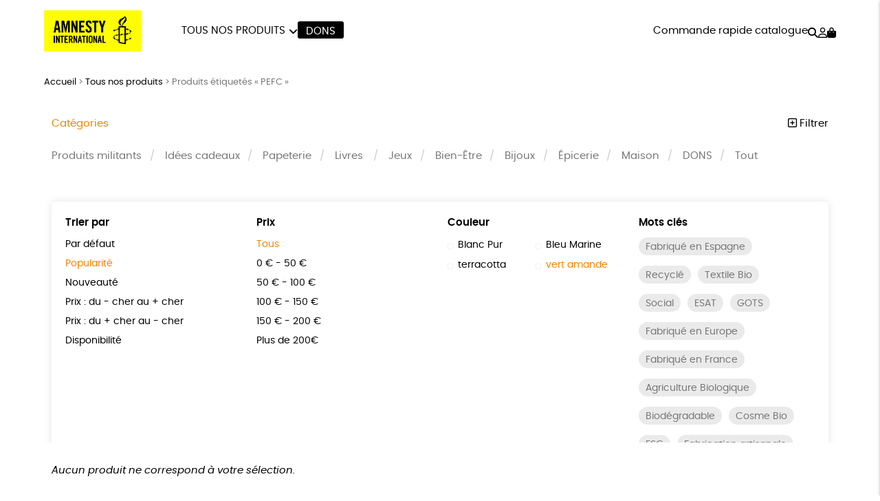

--- FILE ---
content_type: text/html; charset=UTF-8
request_url: https://boutique.amnesty.fr/etiquette-produit/peace/?orderby=popularity&color=vert-amande
body_size: 23086
content:
<!DOCTYPE html><html lang=fr-FR prefix="og: https://ogp.me/ns#"><head><meta http-equiv="Content-Type" content="text/html; charset=UTF-8"><meta name="viewport" content="width=device-width, initial-scale=1, maximum-scale=5.0"><link rel=preconnect href=https://www.googletagmanager.com><title>PEFC &bull; Boutique Amnesty International</title><meta name="description" content="La label PEFC garantit que le produit provient d&#039;une forêt gérée durablement. L&#039;objectif du label est ainsi d&#039;assurer le maintien de la biodiversité de la forêt."><meta name="robots" content="follow, noindex"><meta property="og:locale" content="fr_FR"><meta property="og:type" content="article"><meta property="og:title" content="PEFC &bull; Boutique Amnesty International"><meta property="og:description" content="La label PEFC garantit que le produit provient d&#039;une forêt gérée durablement. L&#039;objectif du label est ainsi d&#039;assurer le maintien de la biodiversité de la forêt."><meta property="og:url" content="https://boutique.amnesty.fr/etiquette-produit/peace/"><meta property="og:site_name" content="Boutique Amnesty International"><meta name="twitter:card" content="summary_large_image"><meta name="twitter:title" content="PEFC &bull; Boutique Amnesty International"><meta name="twitter:description" content="La label PEFC garantit que le produit provient d&#039;une forêt gérée durablement. L&#039;objectif du label est ainsi d&#039;assurer le maintien de la biodiversité de la forêt."><meta name="twitter:label1" content="Éléments"><meta name="twitter:data1" content="3"><style id=wp-img-auto-sizes-contain-inline-css>img:is([sizes=auto i],[sizes^="auto," i]){contain-intrinsic-size:3000px 1500px}</style><link rel=stylesheet href=https://boutique.amnesty.fr/wp-content/cache/minify/74606.css media=all><link rel=stylesheet href=https://boutique.amnesty.fr/wp-content/cache/minify/de657.css media=all><link rel=stylesheet href=https://boutique.amnesty.fr/wp-content/cache/minify/c63c1.css media=all><link rel=stylesheet href=https://boutique.amnesty.fr/wp-content/cache/minify/c809f.css media=all><link rel=stylesheet href=https://boutique.amnesty.fr/wp-content/cache/minify/f02d5.css media=all> <script src=https://boutique.amnesty.fr/wp-includes/js/jquery/jquery.js id=jquery-js></script> <script src=https://boutique.amnesty.fr/wp-content/plugins/woocommerce/assets/js/jquery-blockui/jquery.blockUI.min.js id=wc-jquery-blockui-js defer=defer data-wp-strategy=defer></script> <script id=wc-add-to-cart-js-extra>var wc_add_to_cart_params = {"ajax_url":"/wp-admin/admin-ajax.php","wc_ajax_url":"/?wc-ajax=%%endpoint%%","i18n_view_cart":"Voir le panier","cart_url":"https://boutique.amnesty.fr/panier/","is_cart":"","cart_redirect_after_add":"no"};
//# sourceURL=wc-add-to-cart-js-extra</script> <script src=https://boutique.amnesty.fr/wp-content/plugins/woocommerce/assets/js/frontend/add-to-cart.min.js id=wc-add-to-cart-js defer=defer data-wp-strategy=defer></script> <script src=https://boutique.amnesty.fr/wp-content/plugins/woocommerce/assets/js/js-cookie/js.cookie.min.js id=wc-js-cookie-js defer=defer data-wp-strategy=defer></script> <script id=woocommerce-js-extra>var woocommerce_params = {"ajax_url":"/wp-admin/admin-ajax.php","wc_ajax_url":"/?wc-ajax=%%endpoint%%","i18n_password_show":"Afficher le mot de passe","i18n_password_hide":"Masquer le mot de passe"};
//# sourceURL=woocommerce-js-extra</script> <script src=https://boutique.amnesty.fr/wp-content/plugins/woocommerce/assets/js/frontend/woocommerce.min.js id=woocommerce-js defer=defer data-wp-strategy=defer></script> <link rel=https://api.w.org/ href=https://boutique.amnesty.fr/wp-json/ ><link rel=alternate title=JSON type=application/json href=https://boutique.amnesty.fr/wp-json/wp/v2/product_tag/106><meta name="google-site-verification" content="ct8B04zwzTu935BTRSMLFlhw_mjHsqu45Hk7GnxNwyc"><style>/*<![CDATA[*/:root{--color:#f08300;--darkcolor:#000}.complementary-donation th span.donation:before{background-image:url('https://boutique.amnesty.fr/wp-content/uploads/2022/06/solidarity-90x84.png')}/*]]>*/</style> <script>window.dataLayer = window.dataLayer || [];
window.dataLayer.push({'language': 'fr'});
var rg_items = [];</script> <script>(function(w,d,s,l,i){w[l]=w[l]||[];w[l].push({'gtm.start':
new Date().getTime(),event:'gtm.js'});var f=d.getElementsByTagName(s)[0],
j=d.createElement(s),dl=l!='dataLayer'?'&l='+l:'';j.async=true;j.src=
'https://www.googletagmanager.com/gtm.js?id='+i+dl;f.parentNode.insertBefore(j,f);
})(window,document,'script','dataLayer','GTM-PP52XDX');</script>  <noscript><style>.woocommerce-product-gallery{opacity:1 !important}</style></noscript><style class=wp-fonts-local>@font-face{font-family:Poppins;font-style:normal;font-weight:300;font-display:swap;src:url('https://boutique.amnesty.fr/wp-content/themes/rgshop-3/assets/fonts/poppins-light-webfont.woff2') format('woff2')}@font-face{font-family:Poppins;font-style:italic;font-weight:400;font-display:swap;src:url('https://boutique.amnesty.fr/wp-content/themes/rgshop-3/assets/fonts/poppins-lightitalic-webfont.woff2') format('woff2')}@font-face{font-family:Poppins;font-style:normal;font-weight:400;font-display:swap;src:url('https://boutique.amnesty.fr/wp-content/themes/rgshop-3/assets/fonts/poppins-regular-webfont.woff2') format('woff2')}@font-face{font-family:Poppins;font-style:italic;font-weight:400;font-display:swap;src:url('https://boutique.amnesty.fr/wp-content/themes/rgshop-3/assets/fonts/poppins-italic-webfont.woff2') format('woff2')}@font-face{font-family:Poppins;font-style:normal;font-weight:500;font-display:swap;src:url('https://boutique.amnesty.fr/wp-content/themes/rgshop-3/assets/fonts/poppins-semibold-webfont.woff2') format('woff2')}@font-face{font-family:Poppins;font-style:italic;font-weight:500;font-display:swap;src:url('https://boutique.amnesty.fr/wp-content/themes/rgshop-3/assets/fonts/poppins-semibolditalic-webfont.woff2') format('woff2')}@font-face{font-family:Poppins;font-style:normal;font-weight:700;font-display:swap;src:url('https://boutique.amnesty.fr/wp-content/themes/rgshop-3/assets/fonts/poppins-bold-webfont.woff2') format('woff2')}@font-face{font-family:Poppins;font-style:italic;font-weight:700;font-display:swap;src:url('https://boutique.amnesty.fr/wp-content/themes/rgshop-3/assets/fonts/poppins-bolditalic-webfont.woff2') format('woff2')}@font-face{font-family:"Bebas Neue";font-style:regular;font-weight:normal;font-display:swap;src:url('https://boutique.amnesty.fr/wp-content/themes/rgshop-3/assets/fonts/bebasneue-regular-webfont.woff2') format('woff2')}</style><link rel=icon href=https://boutique.amnesty.fr/wp-content/uploads/2025/10/cropped-bougie_carre╠u-32x32.png sizes=32x32><link rel=icon href=https://boutique.amnesty.fr/wp-content/uploads/2025/10/cropped-bougie_carre╠u-192x192.png sizes=192x192><link rel=apple-touch-icon href=https://boutique.amnesty.fr/wp-content/uploads/2025/10/cropped-bougie_carre╠u-180x180.png><meta name="msapplication-TileImage" content="https://boutique.amnesty.fr/wp-content/uploads/2025/10/cropped-bougie_carre╠u-270x270.png"><link rel=stylesheet href=https://boutique.amnesty.fr/wp-content/cache/minify/a7589.css media=all></head><body class="archive tax-product_tag term-peace term-106 wp-custom-logo wp-theme-rgshop-3 theme-rgshop-3 woocommerce woocommerce-page woocommerce-no-js"><header class=site-header><div class=container><div class=header-wrapper><div class="burger hide-on-large-only"> <a href=#slide-out data-target=slide-out class="sidenav-trigger burger-icon"><span class=screen-reader-text>menu</span></a></div><div class=site-logo> <a href=https://boutique.amnesty.fr class=site-title><img width=990 height=420 src=https://boutique.amnesty.fr/wp-content/uploads/2025/10/cropped-AI-LOGO_jaune_RVB-1-990x420.png class=logo alt="Boutique Amnesty International" decoding=async fetchpriority=high srcset="https://boutique.amnesty.fr/wp-content/uploads/2025/10/cropped-AI-LOGO_jaune_RVB-1-990x420.png 990w, https://boutique.amnesty.fr/wp-content/uploads/2025/10/cropped-AI-LOGO_jaune_RVB-1-1600x678.png 1600w, https://boutique.amnesty.fr/wp-content/uploads/2025/10/cropped-AI-LOGO_jaune_RVB-1-768x326.png 768w, https://boutique.amnesty.fr/wp-content/uploads/2025/10/cropped-AI-LOGO_jaune_RVB-1-1536x651.png 1536w, https://boutique.amnesty.fr/wp-content/uploads/2025/10/cropped-AI-LOGO_jaune_RVB-1-2048x868.png 2048w, https://boutique.amnesty.fr/wp-content/uploads/2025/10/cropped-AI-LOGO_jaune_RVB-1-90x38.png 90w" sizes="(max-width: 990px) 100vw, 990px"></a></div><div class="nav hide-on-med-and-down"><ul id=nav-menu class=nav-menu><li id=menu-item-34441 class="mega-menu menu-item menu-item-type-post_type menu-item-object-page menu-item-has-children menu-item-34441"><a href=https://boutique.amnesty.fr/tous-nos-produits/ >Tous nos produits</a><ul class="sub-menu depth-1"> <li id=menu-item-34440 class="menu-item menu-item-type-taxonomy menu-item-object-product_cat menu-item-34440"><a href=https://boutique.amnesty.fr/produits-militants/ ><img src=https://boutique.amnesty.fr/wp-content/uploads/2024/03/13-300x300.jpg width=300 height=300 alt="Produits militants"><span class=title>Produits militants</span></a></li> <li id=menu-item-39342 class="menu-item menu-item-type-taxonomy menu-item-object-product_cat menu-item-39342"><a href=https://boutique.amnesty.fr/offres-speciales/ ><img src=https://boutique.amnesty.fr/wp-content/uploads/2025/01/Offres-speciales_384_7-1-300x300.jpeg width=300 height=300 alt="Offres spéciales"><span class=title>Offres spéciales</span></a></li> <li id=menu-item-34439 class="menu-item menu-item-type-taxonomy menu-item-object-product_cat menu-item-34439"><a href=https://boutique.amnesty.fr/papeterie/ ><img src=https://boutique.amnesty.fr/wp-content/uploads/2024/03/Papeterie_124_7-1-300x300.jpeg width=300 height=300 alt=Papeterie><span class=title>Papeterie</span></a></li> <li id=menu-item-34437 class="menu-item menu-item-type-taxonomy menu-item-object-product_cat menu-item-34437"><a href=https://boutique.amnesty.fr/livres/ ><img src=https://boutique.amnesty.fr/wp-content/uploads/2022/08/RGOODS_AIF-30-1-300x300.jpg width=300 height=300 alt=Livres><span class=title>Livres</span></a></li> <li id=menu-item-34436 class="menu-item menu-item-type-taxonomy menu-item-object-product_cat menu-item-34436"><a href=https://boutique.amnesty.fr/jeux/ ><img src=https://boutique.amnesty.fr/wp-content/uploads/2022/08/RGOODS_AIF-71-2-300x300.jpg width=300 height=300 alt=Jeux><span class=title>Jeux</span></a></li> <li id=menu-item-34431 class="menu-item menu-item-type-taxonomy menu-item-object-product_cat menu-item-34431"><a href=https://boutique.amnesty.fr/bien-etre/ ><img src=https://boutique.amnesty.fr/wp-content/uploads/2022/08/RGOODS_AIF-60-2-300x300.jpg width=300 height=300 alt=Bien-Être><span class=title>Bien-Être</span></a></li> <li id=menu-item-34432 class="menu-item menu-item-type-taxonomy menu-item-object-product_cat menu-item-34432"><a href=https://boutique.amnesty.fr/bijoux/ ><img src=https://boutique.amnesty.fr/wp-content/uploads/2022/08/RGOODS_AIF-69-1-300x300.jpg width=300 height=300 alt=Bijoux><span class=title>Bijoux</span></a></li> <li id=menu-item-34434 class="menu-item menu-item-type-taxonomy menu-item-object-product_cat menu-item-34434"><a href=https://boutique.amnesty.fr/epicerie/ ><img src=https://boutique.amnesty.fr/wp-content/uploads/2022/08/RGOODS_AIF-64_retouchee_OK-1-300x300.jpg width=300 height=300 alt=Épicerie><span class=title>Épicerie</span></a></li> <li id=menu-item-34438 class="menu-item menu-item-type-taxonomy menu-item-object-product_cat menu-item-34438"><a href=https://boutique.amnesty.fr/maison/ ><img src=https://boutique.amnesty.fr/wp-content/uploads/2024/03/14-300x300.jpg width=300 height=300 alt=Maison><span class=title>Maison</span></a></li> <li id=menu-item-34433 class="menu-item menu-item-type-taxonomy menu-item-object-product_cat menu-item-34433"><a href=https://boutique.amnesty.fr/dons/ ><img src=https://boutique.amnesty.fr/wp-content/uploads/2023/11/DONS_127_7-1-300x300.jpeg width=300 height=300 alt=DONS><span class=title>DONS</span></a></li></ul> </li> <li id=menu-item-34443 class="cta dark menu-item menu-item-type-taxonomy menu-item-object-product_cat menu-item-34443"><a href=https://boutique.amnesty.fr/dons/ >DONS</a></li></ul></div><div class=useful-links><ul id=topright-menu class="topright-menu hide-on-small-only"><li id=menu-item-34444 class="menu-item menu-item-type-post_type menu-item-object-page menu-item-34444"><a href=https://boutique.amnesty.fr/commande-rapide-catalogue/ >Commande rapide catalogue</a></li></ul><ul class=icons-menu> <li class=search><a href=# class=toggle-product-search aria-label=="Rechercher"><i class="fa-solid fa-magnifying-glass"></i><span class=screen-reader-text>Rechercher</span></a></li> <li class=account><a href=https://boutique.amnesty.fr/mon-compte/ ><i class="fa-regular fa-user"></i><span class=screen-reader-text>Mon compte</span></a></li> <li class=cart> <a class="cart-contents empty-cart" href=https://boutique.amnesty.fr/panier/ id=cart-icon title="Mon panier"> <i class="fa-solid fa-bag-shopping"></i> <span id=cart-count>0</span> </a> </li></ul></div></div></div></div></header><main id=rgoods-store class=product-tag><div class=container><div class="col s12"><nav aria-label=breadcrumbs class=rank-math-breadcrumb><p><a href=https://boutique.amnesty.fr>Accueil</a><span class=separator> &gt; </span><a href=https://boutique.amnesty.fr/tous-nos-produits/ >Tous nos produits</a><span class=separator> &gt; </span><span class=last>Produits étiquetés « PEFC »</span></p></nav></div><div class=row id=product-filters><div class="col s6"> <a href=# class=toggle-categories>Catégories</a></div><div class="col s6 right-align"> <a href=# class=toggle-filters><i class="fa-regular fa-square-plus"></i> Filtrer</a></div><div class="col s12" id=shop-categories><ul id=categories class=categories><li id=menu-item-2414 class="menu-item menu-item-type-taxonomy menu-item-object-product_cat menu-item-2414"><a href=https://boutique.amnesty.fr/produits-militants/ >Produits militants</a></li> <li id=menu-item-33864 class="menu-item menu-item-type-taxonomy menu-item-object-product_cat menu-item-33864"><a href=https://boutique.amnesty.fr/idees_cadeaux/ >Idées cadeaux</a></li> <li id=menu-item-1382 class="menu-item menu-item-type-taxonomy menu-item-object-product_cat menu-item-1382"><a href=https://boutique.amnesty.fr/papeterie/ >Papeterie</a></li> <li id=menu-item-2418 class="menu-item menu-item-type-taxonomy menu-item-object-product_cat menu-item-has-children menu-item-2418"><a href=https://boutique.amnesty.fr/livres/ >Livres</a><ul class="sub-menu depth-1"> <li id=menu-item-5598 class="menu-item menu-item-type-taxonomy menu-item-object-product_cat menu-item-5598"><a href=https://boutique.amnesty.fr/livres/livres-adultes/ >Livres adultes</a></li> <li id=menu-item-5597 class="menu-item menu-item-type-taxonomy menu-item-object-product_cat menu-item-5597"><a href=https://boutique.amnesty.fr/livres/livres-adolescents/ >Livres adolescents</a></li> <li id=menu-item-5595 class="menu-item menu-item-type-taxonomy menu-item-object-product_cat menu-item-5595"><a href=https://boutique.amnesty.fr/livres/livres-enfants/ >Livres enfants</a></li></ul> </li> <li id=menu-item-2417 class="menu-item menu-item-type-taxonomy menu-item-object-product_cat menu-item-2417"><a href=https://boutique.amnesty.fr/jeux/ >Jeux</a></li> <li id=menu-item-2415 class="menu-item menu-item-type-taxonomy menu-item-object-product_cat menu-item-2415"><a href=https://boutique.amnesty.fr/bien-etre/ >Bien-Être</a></li> <li id=menu-item-2412 class="menu-item menu-item-type-taxonomy menu-item-object-product_cat menu-item-2412"><a href=https://boutique.amnesty.fr/bijoux/ >Bijoux</a></li> <li id=menu-item-1404 class="menu-item menu-item-type-taxonomy menu-item-object-product_cat menu-item-1404"><a href=https://boutique.amnesty.fr/epicerie/ >Épicerie</a></li> <li id=menu-item-311 class="menu-item menu-item-type-taxonomy menu-item-object-product_cat menu-item-311"><a href=https://boutique.amnesty.fr/maison/ >Maison</a></li> <li id=menu-item-16233 class="menu-item menu-item-type-taxonomy menu-item-object-product_cat menu-item-16233"><a href=https://boutique.amnesty.fr/dons/ >DONS</a></li> <li id=menu-item-253 class="menu-item menu-item-type-post_type menu-item-object-page menu-item-253"><a href=https://boutique.amnesty.fr/tous-nos-produits/ >Tout</a></li></ul></div><div class="col s12 visible" id=shop-filters><div class=filters-wrapper><div class=row><div class="col s12 m6 l3"><div class=title>Trier par</div><ul class=sortby> <li><a href="https://boutique.amnesty.fr/tous-nos-produits/?orderby&color=vert-amande&product_tag=peace">Par défaut</a></li><li><a href="https://boutique.amnesty.fr/tous-nos-produits/?orderby=popularity&color=vert-amande&product_tag=peace" class=current>Popularité</a></li><li><a href="https://boutique.amnesty.fr/tous-nos-produits/?orderby=newness&color=vert-amande&product_tag=peace">Nouveauté </a></li><li><a href="https://boutique.amnesty.fr/tous-nos-produits/?orderby=price&color=vert-amande&product_tag=peace">Prix : du - cher au + cher</a></li><li><a href="https://boutique.amnesty.fr/tous-nos-produits/?orderby=price-desc&color=vert-amande&product_tag=peace">Prix : du + cher au - cher</a></li><li><a href="https://boutique.amnesty.fr/tous-nos-produits/?orderby=availability&color=vert-amande&product_tag=peace">Disponibilité</a></li></ul></div><div class="col s12 m6 l3"><div class=title>Prix</div><ul class=price> <li><a href="https://boutique.amnesty.fr/tous-nos-produits/?orderby=popularity&color=vert-amande&product_tag=peace&price" class=current>Tous</a></li><li><a href="https://boutique.amnesty.fr/tous-nos-produits/?orderby=popularity&color=vert-amande&product_tag=peace&price=0|50">0 &euro; - 50 &euro;</a></li><li><a href="https://boutique.amnesty.fr/tous-nos-produits/?orderby=popularity&color=vert-amande&product_tag=peace&price=50|100">50 &euro; - 100 &euro;</a></li><li><a href="https://boutique.amnesty.fr/tous-nos-produits/?orderby=popularity&color=vert-amande&product_tag=peace&price=100|150">100 &euro; - 150 &euro;</a></li><li><a href="https://boutique.amnesty.fr/tous-nos-produits/?orderby=popularity&color=vert-amande&product_tag=peace&price=150|200">150 &euro; - 200 &euro;</a></li><li><a href="https://boutique.amnesty.fr/tous-nos-produits/?orderby=popularity&color=vert-amande&product_tag=peace&price=200|9999">Plus de 200&euro;</a></li></ul></div><div class="col s12 m6 l3"><div class=title>Couleur</div><ul class=color> <li><a href="https://boutique.amnesty.fr/tous-nos-produits/?orderby=popularity&color=blanc-pur&product_tag=peace"><span class=color-code style=background:></span>Blanc Pur</a></li><li><a href="https://boutique.amnesty.fr/tous-nos-produits/?orderby=popularity&color=bleu-marine&product_tag=peace"><span class=color-code style=background:></span>Bleu Marine</a></li><li><a href="https://boutique.amnesty.fr/tous-nos-produits/?orderby=popularity&color=terracotta&product_tag=peace"><span class=color-code style=background:></span>terracotta</a></li><li><a href="https://boutique.amnesty.fr/tous-nos-produits/?orderby=popularity&product_tag=peace" class=current><span class=color-code style=background:></span>vert amande</a></li></ul></div><div class="col s12 m6 l3"><div class=title>Mots clés</div><div class=tags> <a href="https://boutique.amnesty.fr/etiquette-produit/fabrique-en-espagne/?orderby=popularity&color=vert-amande" class=product-tag>Fabriqué en Espagne</a><a href="https://boutique.amnesty.fr/etiquette-produit/recycle/?orderby=popularity&color=vert-amande" class=product-tag>Recyclé</a><a href="https://boutique.amnesty.fr/etiquette-produit/textile-bio/?orderby=popularity&color=vert-amande" class=product-tag>Textile Bio</a><a href="https://boutique.amnesty.fr/etiquette-produit/social/?orderby=popularity&color=vert-amande" class=product-tag>Social</a><a href="https://boutique.amnesty.fr/etiquette-produit/esat/?orderby=popularity&color=vert-amande" class=product-tag>ESAT</a><a href="https://boutique.amnesty.fr/etiquette-produit/gots/?orderby=popularity&color=vert-amande" class=product-tag>GOTS</a><a href="https://boutique.amnesty.fr/etiquette-produit/fabrique-en-europe/?orderby=popularity&color=vert-amande" class=product-tag>Fabriqué en Europe</a><a href="https://boutique.amnesty.fr/etiquette-produit/fabrique-en-france/?orderby=popularity&color=vert-amande" class=product-tag>Fabriqué en France</a><a href="https://boutique.amnesty.fr/etiquette-produit/agriculture-biologique/?orderby=popularity&color=vert-amande" class=product-tag>Agriculture Biologique</a><a href="https://boutique.amnesty.fr/etiquette-produit/biodegradable/?orderby=popularity&color=vert-amande" class=product-tag>Biodégradable</a><a href="https://boutique.amnesty.fr/etiquette-produit/cosme-bio/?orderby=popularity&color=vert-amande" class=product-tag>Cosme Bio</a><a href="https://boutique.amnesty.fr/etiquette-produit/fsc/?orderby=popularity&color=vert-amande" class=product-tag>FSC</a><a href="https://boutique.amnesty.fr/etiquette-produit/fabrication-artisanale/?orderby=popularity&color=vert-amande" class=product-tag>Fabrication artisanale</a><a href="https://boutique.amnesty.fr/etiquette-produit/oeko-tex/?orderby=popularity&color=vert-amande" class=product-tag>Oeko-Tex</a><a href="https://boutique.amnesty.fr/tous-nos-produits/?orderby=popularity&color=vert-amande" class="product-tag current">PEFC</a></div></div><div class="col s12 center-align"> <a href=https://boutique.amnesty.fr/tous-nos-produits/ class=reset-filters>réinitialiser les filtres</a></div></div></div></div></div><div class=woocommerce-no-products-found><div class=woocommerce-info role=status> Aucun produit ne correspond à votre sélection.</div></div></div></main><div id=slide-out class=sidenav> <a class=site-logo href=https://boutique.amnesty.fr><img width=990 height=420 src=https://boutique.amnesty.fr/wp-content/uploads/2025/10/cropped-AI-LOGO_jaune_RVB-1-990x420.png class=logo alt="Boutique Amnesty International" decoding=async loading=lazy srcset="https://boutique.amnesty.fr/wp-content/uploads/2025/10/cropped-AI-LOGO_jaune_RVB-1-990x420.png 990w, https://boutique.amnesty.fr/wp-content/uploads/2025/10/cropped-AI-LOGO_jaune_RVB-1-1600x678.png 1600w, https://boutique.amnesty.fr/wp-content/uploads/2025/10/cropped-AI-LOGO_jaune_RVB-1-768x326.png 768w, https://boutique.amnesty.fr/wp-content/uploads/2025/10/cropped-AI-LOGO_jaune_RVB-1-1536x651.png 1536w, https://boutique.amnesty.fr/wp-content/uploads/2025/10/cropped-AI-LOGO_jaune_RVB-1-2048x868.png 2048w, https://boutique.amnesty.fr/wp-content/uploads/2025/10/cropped-AI-LOGO_jaune_RVB-1-90x38.png 90w" sizes="auto, (max-width: 990px) 100vw, 990px"></a> <a href=# class=menu-back aria-label=retour><i class="fa-solid fa-arrow-left"></i> retour</a><ul id=mobile-nav class=mobile-menu><li id=menu-item-34448 class="menu-item menu-item-type-post_type menu-item-object-page menu-item-has-children menu-item-34448"><a href=https://boutique.amnesty.fr/tous-nos-produits/ >Tous nos produits</a><ul class="sub-menu depth-1"> <li id=menu-item-34467 class="menu-item menu-item-type-taxonomy menu-item-object-product_cat menu-item-34467"><a href=https://boutique.amnesty.fr/produits-militants/ ><img src=https://boutique.amnesty.fr/wp-content/uploads/2024/03/13-120x120.jpg width=300 height=300 alt="Produits militants"><span class=title>Produits militants</span></a></li> <li id=menu-item-34459 class="menu-item menu-item-type-taxonomy menu-item-object-product_cat menu-item-34459"><a href=https://boutique.amnesty.fr/idees_cadeaux/ ><img src=https://boutique.amnesty.fr/wp-content/uploads/2023/10/Idees-cadeaux_342_7-1-120x120.jpeg width=300 height=300 alt="Idées cadeaux"><span class=title>Idées cadeaux</span></a></li> <li id=menu-item-34466 class="menu-item menu-item-type-taxonomy menu-item-object-product_cat menu-item-34466"><a href=https://boutique.amnesty.fr/papeterie/ ><img src=https://boutique.amnesty.fr/wp-content/uploads/2024/03/Papeterie_124_7-1-120x120.jpeg width=300 height=300 alt=Papeterie><span class=title>Papeterie</span></a></li> <li id=menu-item-34461 class="menu-item menu-item-type-taxonomy menu-item-object-product_cat menu-item-has-children menu-item-34461"><a href=https://boutique.amnesty.fr/livres/ ><img src=https://boutique.amnesty.fr/wp-content/uploads/2022/08/RGOODS_AIF-30-1-120x120.jpg width=300 height=300 alt=Livres><span class=title>Livres</span></a><ul class="sub-menu depth-2"> <li id=menu-item-34463 class="menu-item menu-item-type-taxonomy menu-item-object-product_cat menu-item-34463"><a href=https://boutique.amnesty.fr/livres/livres-adultes/ ><span class=title>Livres adultes</span></a></li> <li id=menu-item-34462 class="menu-item menu-item-type-taxonomy menu-item-object-product_cat menu-item-34462"><a href=https://boutique.amnesty.fr/livres/livres-adolescents/ ><span class=title>Livres adolescents</span></a></li> <li id=menu-item-34464 class="menu-item menu-item-type-taxonomy menu-item-object-product_cat menu-item-34464"><a href=https://boutique.amnesty.fr/livres/livres-enfants/ ><img src width=300 height=300 alt="Livres enfants"><span class=title>Livres enfants</span></a></li></ul> </li> <li id=menu-item-34460 class="menu-item menu-item-type-taxonomy menu-item-object-product_cat menu-item-34460"><a href=https://boutique.amnesty.fr/jeux/ ><img src=https://boutique.amnesty.fr/wp-content/uploads/2022/08/RGOODS_AIF-71-2-120x120.jpg width=300 height=300 alt=Jeux><span class=title>Jeux</span></a></li> <li id=menu-item-34456 class="menu-item menu-item-type-taxonomy menu-item-object-product_cat menu-item-34456"><a href=https://boutique.amnesty.fr/bien-etre/ ><img src=https://boutique.amnesty.fr/wp-content/uploads/2022/08/RGOODS_AIF-60-2-120x120.jpg width=300 height=300 alt=Bien-Être><span class=title>Bien-Être</span></a></li> <li id=menu-item-34457 class="menu-item menu-item-type-taxonomy menu-item-object-product_cat menu-item-34457"><a href=https://boutique.amnesty.fr/bijoux/ ><img src=https://boutique.amnesty.fr/wp-content/uploads/2022/08/RGOODS_AIF-69-1-120x120.jpg width=300 height=300 alt=Bijoux><span class=title>Bijoux</span></a></li> <li id=menu-item-34468 class="menu-item menu-item-type-taxonomy menu-item-object-product_cat menu-item-34468"><a href=https://boutique.amnesty.fr/epicerie/ ><img src=https://boutique.amnesty.fr/wp-content/uploads/2022/08/RGOODS_AIF-64_retouchee_OK-1-120x120.jpg width=300 height=300 alt=Épicerie><span class=title>Épicerie</span></a></li> <li id=menu-item-34465 class="menu-item menu-item-type-taxonomy menu-item-object-product_cat menu-item-34465"><a href=https://boutique.amnesty.fr/maison/ ><img src=https://boutique.amnesty.fr/wp-content/uploads/2024/03/14-120x120.jpg width=300 height=300 alt=Maison><span class=title>Maison</span></a></li> <li id=menu-item-34458 class="menu-item menu-item-type-taxonomy menu-item-object-product_cat menu-item-34458"><a href=https://boutique.amnesty.fr/dons/ ><img src=https://boutique.amnesty.fr/wp-content/uploads/2023/11/DONS_127_7-1-120x120.jpeg width=300 height=300 alt=DONS><span class=title>DONS</span></a></li></ul> </li> <li id=menu-item-34454 class="toggle-product-search menu-item menu-item-type-custom menu-item-object-custom menu-item-34454"><a href=#>Rechercher</a></li> <li id=menu-item-34451 class="faq menu-item menu-item-type-post_type menu-item-object-page menu-item-34451"><a href=https://boutique.amnesty.fr/questions-frequentes/ >Questions fréquentes</a></li> <li id=menu-item-34453 class="tracking menu-item menu-item-type-post_type menu-item-object-page menu-item-34453"><a href=https://boutique.amnesty.fr/suivi-de-commande/ >Suivi de commande</a></li> <li id=menu-item-34449 class="account menu-item menu-item-type-post_type menu-item-object-page menu-item-34449"><a href=https://boutique.amnesty.fr/mon-compte/ >Mon compte</a></li> <li id=menu-item-34450 class="contact menu-item menu-item-type-post_type menu-item-object-page menu-item-34450"><a href=https://boutique.amnesty.fr/contactez-nous/ >Nous contacter</a></li> <li id=menu-item-34452 class="menu-item menu-item-type-post_type menu-item-object-page menu-item-34452"><a href=https://boutique.amnesty.fr/renvoyer-des-articles/ >Renvoyer des articles</a></li></ul>	<a href=# class=sidenav-close title=Fermer><span class=close-icon></span></a></div><div id=infoslide class=sidenav><div class=infoslide-content></div> <a href=# class=sidenav-close title=Fermer><span class=close-icon></span></a></div><div class=rgoods-footer-arguments><div class=container><div class=argument> <a href=# data-target=344 class=infoslide-trigger><div class=icon><img width=90 height=141 src=https://boutique.amnesty.fr/wp-content/uploads/2022/06/ecology-90x141.png class=rgicon-img alt decoding=async loading=lazy srcset="https://boutique.amnesty.fr/wp-content/uploads/2022/06/ecology-90x141.png 90w, https://boutique.amnesty.fr/wp-content/uploads/2022/06/ecology.png 128w" sizes="auto, (max-width: 90px) 100vw, 90px">></div><div class=title>Un achat éco-responsable</div><div class=subtitle>des produits sélectionnés avec soin</div> </a></div><div class=argument> <a href=# data-target=345 class=infoslide-trigger><div class=icon><img width=90 height=100 src=https://boutique.amnesty.fr/wp-content/uploads/2022/06/like-90x100.png class=rgicon-img alt decoding=async loading=lazy srcset="https://boutique.amnesty.fr/wp-content/uploads/2022/06/like-90x100.png 90w, https://boutique.amnesty.fr/wp-content/uploads/2022/06/like.png 180w" sizes="auto, (max-width: 90px) 100vw, 90px">></div><div class=title>Garantie satisfait ou remboursé</div><div class=subtitle>14 jours pour changer d'avis</div> </a></div><div class=argument> <a href=# data-target=346 class=infoslide-trigger><div class=icon><img width=90 height=50 src=https://boutique.amnesty.fr/wp-content/uploads/2022/06/delivery-90x50.png class=rgicon-img alt decoding=async loading=lazy srcset="https://boutique.amnesty.fr/wp-content/uploads/2022/06/delivery-90x50.png 90w, https://boutique.amnesty.fr/wp-content/uploads/2022/06/delivery.png 201w" sizes="auto, (max-width: 90px) 100vw, 90px">></div><div class=title>Livraison</div><div class=subtitle>sous 1 à 4 jours ouvrés</div> </a></div><div class=argument> <a href=# data-target=347 class=infoslide-trigger><div class=icon><img width=90 height=94 src=https://boutique.amnesty.fr/wp-content/uploads/2022/06/charity-90x94.png class=rgicon-img alt decoding=async loading=lazy srcset="https://boutique.amnesty.fr/wp-content/uploads/2022/06/charity-90x94.png 90w, https://boutique.amnesty.fr/wp-content/uploads/2022/06/charity.png 192w" sizes="auto, (max-width: 90px) 100vw, 90px">></div><div class=title>Achats solidaires</div><div class=subtitle>Vos achats financent nos actions</div> </a></div><div class=argument> <a href=# data-target=348 class=infoslide-trigger><div class=icon><img width=90 height=72 src=https://boutique.amnesty.fr/wp-content/uploads/2022/06/security-payment-90x72.png class=rgicon-img alt decoding=async loading=lazy srcset="https://boutique.amnesty.fr/wp-content/uploads/2022/06/security-payment-90x72.png 90w, https://boutique.amnesty.fr/wp-content/uploads/2022/06/security-payment.png 200w" sizes="auto, (max-width: 90px) 100vw, 90px">></div><div class=title>Paiement en ligne sécurisé</div><div class=subtitle>Par CB</div> </a></div></div></div><footer class=page-footer><div class=container><div class=footer-widgets><div class="column categories"><div id=text-2 class=footer-widget><div class=widget-title>Les produits</div><div class=textwidget><ul> <li><a href=https://boutique.amnesty.fr/produits-militants/ >Produits militants</a></li> <li><a href=https://boutique.amnesty.fr/papeterie/ >Papeterie</a></li> <li><a href=https://boutique.amnesty.fr/livres/ >Livres</a></li> <li><a href=https://boutique.amnesty.fr/jeux/ >Jeux</a></li> <li><a href=https://boutique.amnesty.fr/bien-etre/ >Bien-être</a></li> <li><a href=https://boutique.amnesty.fr/bijoux/ >Bijoux</a></li> <li><a href=https://boutique.amnesty.fr/epicerie/ >Epicerie</a></li> <li><a href=https://boutique.amnesty.fr/maison/ >Maison</a></li></ul></div></div></div><div class="column brands"><div id=text-4 class=footer-widget><div class=widget-title>La boutique</div><div class=textwidget><ul> <li><a href=https://boutique.amnesty.fr/conditions-de-vente/ >Conditions de vente</a></li> <li><a href=https://boutique.amnesty.fr/politique-de-confidentialite/ >Politique de confidentialité</a></li> <li><a href=https://boutique.amnesty.fr/mentions-legales/ >Mentions légales</a></li></ul></div></div><div id=text-5 class=footer-widget><div class=widget-title>Nos partenaires</div><div class=textwidget><ul> <li><a href=https://boutique.amnesty.fr/cartes-ethikdo/ >Cartes éthiKdo</a></li></ul></div></div></div><div class="column customer"><div id=text-3 class=footer-widget><div class=widget-title>Service client</div><div class=textwidget><ul> <li><a href=https://boutique.amnesty.fr/questions-frequentes/ >Questions fréquentes</a></li> <li><a href=https://boutique.amnesty.fr/suivi-de-commande/ >Suivi de commande</a></li> <li><a href=https://boutique.amnesty.fr/contactez-nous/ >Nous contacter</a></li> <li><a href=https://boutique.amnesty.fr/renvoyer-des-articles/ >Renvoyer des articles</a></li></ul></div></div></div><div class="column informations"><div id=rgoods-social-2 class=footer-widget><div class=widget-title>Suivez-nous</div><ul class=social-menu><li class=icon><a href=https://www.facebook.com/amnestyfr rel="nofollow noopener noreferrer" title="Suivez-nous sur Facebook" target=_blank rel=noopener><i class="fa-brands fa-facebook-f" aria-hidden=true></i></a></li><li class=icon><a href=https://twitter.com/amnestyfrance rel="nofollow noopener noreferrer" title="Suivez-nous sur Twitter" target=_blank rel=noopener><i class="fa-brands fa-x-twitter" aria-hidden=true></i></a></li><li class=icon><a href=https://www.youtube.com/user/AmnestyFrance rel="nofollow noopener noreferrer" title="Suivez-nous sur Youtube" target=_blank rel=noopener><i class="fa-brands fa-youtube" aria-hidden=true></i></a></li><li class=icon><a href=https://www.instagram.com/amnestyfrance/ rel="nofollow noopener noreferrer" title="Suivez-nous sur Instagram" target=_blank rel=noopener><i class="fa-brands fa-instagram" aria-hidden=true></i></a></li></ul></div></div></div></div><div class=signature><div class=container><div class=author><a href=https://www.rgoods.com class=rgoods target=_blank>Une boutique élaborée avec <i class="fa fa-heart" aria-hidden=true></i> par RGOODS</a></div><div class=hosting><a href=https://www.infomaniak.com/fr/hebergeur-ecologique rel=nofollow target=_blank>Hébergement vert certifié ISO14001 propulsé avec <i class="fa fa-heart" aria-hidden=true></i> par Infomaniak</a></div></div></div></footer><div id=search-wrapper><div class=search-overlay></div><div class=white><div class=container><div id=product-search><form role=search action=https://boutique.amnesty.fr/ method=get class=products-search-form> <input type=hidden name=post_type value=product> <input type=text name=s id=search value placeholder=Rechercher> <label for=search class=screen-reader-text>Rechercher un article</label> <a href=# class=toggle-product-search aria-label=Fermer><span class=close-icon></span></a></form></div><div id=search-result><div id=search-response></div></div></div></div></div> <a href=# class=arrow-top title="Haut de page"></a> <script type=speculationrules>{"prefetch":[{"source":"document","where":{"and":[{"href_matches":"/*"},{"not":{"href_matches":["/wp-*.php","/wp-admin/*","/wp-content/uploads/*","/wp-content/*","/wp-content/plugins/*","/wp-content/themes/rgshop-3/*","/*\\?(.+)"]}},{"not":{"selector_matches":"a[rel~=\"nofollow\"]"}},{"not":{"selector_matches":".no-prefetch, .no-prefetch a"}}]},"eagerness":"conservative"}]}</script> <script>(function () {
			var c = document.body.className;
			c = c.replace(/woocommerce-no-js/, 'woocommerce-js');
			document.body.className = c;
		})();</script> <script src=https://boutique.amnesty.fr/wp-content/themes/rgshop-3/vendor/materialize/materialize.min.js id=materialize-js></script> <script src=https://boutique.amnesty.fr/wp-content/themes/rgshop-3/vendor/matchheight/jquery.matchheight.min.js id=match-js></script> <script src=https://boutique.amnesty.fr/wp-content/themes/rgshop-3/vendor/slick/slick.min.js id=slick-js></script> <script src=https://boutique.amnesty.fr/wp-includes/js/imagesloaded.min.js id=imagesloaded-js></script> <script src=https://boutique.amnesty.fr/wp-content/themes/rgshop-3/vendor/infinitescroll/infinite-scroll.pkgd.min.js id=infinite-js></script> <script id=rgoods-js-extra>var rgoods = {"ajaxurl":"https://boutique.amnesty.fr/wp-admin/admin-ajax.php","home_url":"https://boutique.amnesty.fr","cart_url":"https://boutique.amnesty.fr/panier/","checkout_url":"https://boutique.amnesty.fr/commander/","currency_symbol":"\u20ac","please_wait":"Patientez svp\u2026","add_to_cart":"Ajouter au panier","choose_option":"Choisir les options","wl_success_msg":"Merci ! Votre e-mail a \u00e9t\u00e9 ajout\u00e9 \u00e0 la liste","wl_remove_msg":"Voulez-vous vraiment supprimer cet article ?","wl_empty_list":"Votre liste d'envies est vide","share_confirm":"Votre message a \u00e9t\u00e9 envoy\u00e9 !","unavailable_var":"Ce choix n\u2019est pas disponible","return_text":"Envoyez-moi le bon de retour et les instructions","return_success":"Veuillez v\u00e9rifier vos e-mails, nous vous avons envoy\u00e9 votre bon de retour et les instructions.","max_qty_value":"quantit\u00e9 max atteinte pour ce produit !","contact_confirm":"Merci ! Votre message a \u00e9t\u00e9 envoy\u00e9","empty_result":"Nous sommes d\u00e9sol\u00e9s, aucun r\u00e9sultat n\u2019a \u00e9t\u00e9 trouv\u00e9"};
//# sourceURL=rgoods-js-extra</script> <script src=https://boutique.amnesty.fr/wp-content/themes/rgshop-3/assets/js/rgshop.51204.js id=rgoods-js></script> <script src=https://boutique.amnesty.fr/wp-content/themes/rgshop-3/vendor/swipebox/js/jquery.swipebox.min.js id=swipebox-js></script> <script>dataLayer.push({ ecommerce: null });
dataLayer.push({
	event: "view_item_list",
	ecommerce: {
		item_list_id: "peace",
		item_list_name: "PEFC",
		items: rg_items
	}
});</script> <script>$(document).ready(function() {
		if( !sessionStorage.getItem('catalog') ){
			sessionStorage.setItem('catalog', JSON.stringify({"34776":{"url":"https:\/\/boutique.amnesty.fr\/la-bascule-du-monde\/","thumbnail":"https:\/\/boutique.amnesty.fr\/wp-content\/uploads\/2025\/11\/La-bascule-du-monde-AIF_STATIONERY_6881_7-300x300.jpeg","name":"La bascule du monde","price":"<span data-target=\"342\" class=\"infoslide-trigger\"><span class=\"woocommerce-Price-amount amount\"><bdi>24,90<span class=\"woocommerce-Price-currencySymbol\">&euro;<\/span><\/bdi><\/span><\/span>"},"34664":{"url":"https:\/\/boutique.amnesty.fr\/coffret-de-beaute-noel\/","thumbnail":"https:\/\/boutique.amnesty.fr\/wp-content\/uploads\/2025\/11\/Coffret-de-beaute-Noel_BEAUTY_4216_7-1-300x300.jpeg","name":"Coffret de beaut\u00e9","price":"<span data-target=\"342\" class=\"infoslide-trigger\"><del aria-hidden=\"true\"><span class=\"woocommerce-Price-amount amount\"><bdi>42,90<span class=\"woocommerce-Price-currencySymbol\">&euro;<\/span><\/bdi><\/span><\/del> <span class=\"screen-reader-text\">Le prix initial \u00e9tait\u00a0: 42,90&euro;.<\/span><ins aria-hidden=\"true\"><span class=\"woocommerce-Price-amount amount\"><bdi>30,00<span class=\"woocommerce-Price-currencySymbol\">&euro;<\/span><\/bdi><\/span><\/ins><span class=\"screen-reader-text\">Le prix actuel est\u00a0: 30,00&euro;.<\/span> <span class=\"discount\">-30%<\/span><\/span>"},"34254":{"url":"https:\/\/boutique.amnesty.fr\/sur-les-chemins-de-legalite\/","thumbnail":"https:\/\/boutique.amnesty.fr\/wp-content\/uploads\/2025\/10\/Sur-les-chemins-de-legalite_STATIONERY_6789_7-300x300.jpeg","name":"Sur les chemins de l'\u00e9galit\u00e9","price":"<span data-target=\"342\" class=\"infoslide-trigger\"><span class=\"woocommerce-Price-amount amount\"><bdi>18,50<span class=\"woocommerce-Price-currencySymbol\">&euro;<\/span><\/bdi><\/span><\/span>"},"34252":{"url":"https:\/\/boutique.amnesty.fr\/coffret-4-savons\/","thumbnail":"https:\/\/boutique.amnesty.fr\/wp-content\/uploads\/2025\/10\/Coffret-4-savons-100g-lavande-eglantine-chevrefeuille-Cologne_BEAUTY_3712_7-300x300.jpeg","name":"Coffret 4 savons","price":"<span data-target=\"342\" class=\"infoslide-trigger\"><span class=\"woocommerce-Price-amount amount\"><bdi>25,90<span class=\"woocommerce-Price-currencySymbol\">&euro;<\/span><\/bdi><\/span><\/span>"},"34249":{"url":"https:\/\/boutique.amnesty.fr\/tapis-tout-terrain\/","thumbnail":"https:\/\/boutique.amnesty.fr\/wp-content\/uploads\/2025\/10\/Wildseat-Tapis-tout-terrain_ACCESSORIES_2260_7-300x300.jpeg","name":"Tapis tout-terrain","price":"<span data-target=\"342\" class=\"infoslide-trigger\"><span class=\"woocommerce-Price-amount amount\"><bdi>24,00<span class=\"woocommerce-Price-currencySymbol\">&euro;<\/span><\/bdi><\/span><\/span>"},"34245":{"url":"https:\/\/boutique.amnesty.fr\/minis-calissons-aux-fruits\/","thumbnail":"https:\/\/boutique.amnesty.fr\/wp-content\/uploads\/2025\/10\/Boite-Fe-fruites-assortis_FOOD_2555_7-300x300.jpeg","name":"Minis calissons aux fruits","price":"<span data-target=\"342\" class=\"infoslide-trigger\"><span class=\"woocommerce-Price-amount amount\"><bdi>20,80<span class=\"woocommerce-Price-currencySymbol\">&euro;<\/span><\/bdi><\/span><\/span>"},"34242":{"url":"https:\/\/boutique.amnesty.fr\/coffret-decouverte-7-moutardes\/","thumbnail":"https:\/\/boutique.amnesty.fr\/wp-content\/uploads\/2025\/10\/Semainier-de-moutarde_FOOD_2453_7-300x300.jpeg","name":"Coffret d\u00e9couverte - 7 moutardes","price":"<span data-target=\"342\" class=\"infoslide-trigger\"><del aria-hidden=\"true\"><span class=\"woocommerce-Price-amount amount\"><bdi>22,00<span class=\"woocommerce-Price-currencySymbol\">&euro;<\/span><\/bdi><\/span><\/del> <span class=\"screen-reader-text\">Le prix initial \u00e9tait\u00a0: 22,00&euro;.<\/span><ins aria-hidden=\"true\"><span class=\"woocommerce-Price-amount amount\"><bdi>17,60<span class=\"woocommerce-Price-currencySymbol\">&euro;<\/span><\/bdi><\/span><\/ins><span class=\"screen-reader-text\">Le prix actuel est\u00a0: 17,60&euro;.<\/span> <span class=\"discount\">-20%<\/span><\/span>"},"34239":{"url":"https:\/\/boutique.amnesty.fr\/bouillotte-de-lin\/","thumbnail":"https:\/\/boutique.amnesty.fr\/wp-content\/uploads\/2025\/10\/Bouillotte-de-lin_HOME_2734_7-300x300.jpeg","name":"Bouillotte de lin","price":"<span data-target=\"342\" class=\"infoslide-trigger\"><span class=\"woocommerce-Price-amount amount\"><bdi>45,90<span class=\"woocommerce-Price-currencySymbol\">&euro;<\/span><\/bdi><\/span><\/span>"},"34236":{"url":"https:\/\/boutique.amnesty.fr\/kit-creatif-mes-chouettes-a-creer\/","thumbnail":"https:\/\/boutique.amnesty.fr\/wp-content\/uploads\/2025\/10\/Kit-creatif-Mes-chouettes-a-creer_KIDS_2577_7-300x300.jpeg","name":"Kit cr\u00e9atif - Mes chouettes \u00e0 cr\u00e9er","price":"<span data-target=\"342\" class=\"infoslide-trigger\"><span class=\"woocommerce-Price-amount amount\"><bdi>13,90<span class=\"woocommerce-Price-currencySymbol\">&euro;<\/span><\/bdi><\/span><\/span>"},"34232":{"url":"https:\/\/boutique.amnesty.fr\/kit-creatifs-masques-de-la-jungle\/","thumbnail":"https:\/\/boutique.amnesty.fr\/wp-content\/uploads\/2025\/10\/Kit-creatifs-masque-de-la-jungle_KIDS_2579_7-300x300.jpeg","name":"Kit cr\u00e9atifs - Masques de la jungle","price":"<span data-target=\"342\" class=\"infoslide-trigger\"><span class=\"woocommerce-Price-amount amount\"><bdi>16,90<span class=\"woocommerce-Price-currencySymbol\">&euro;<\/span><\/bdi><\/span><\/span>"},"34229":{"url":"https:\/\/boutique.amnesty.fr\/cuiseur-solaire\/","thumbnail":"https:\/\/boutique.amnesty.fr\/wp-content\/uploads\/2025\/10\/Cuiseur-solaire-Kit-kids-sunlab_KIDS_2304_7-300x300.jpeg","name":"Cuiseur solaire","price":"<span data-target=\"342\" class=\"infoslide-trigger\"><span class=\"woocommerce-Price-amount amount\"><bdi>29,95<span class=\"woocommerce-Price-currencySymbol\">&euro;<\/span><\/bdi><\/span><\/span>"},"34224":{"url":"https:\/\/boutique.amnesty.fr\/installe-ton-camp-dans-la-foret\/","thumbnail":"https:\/\/boutique.amnesty.fr\/wp-content\/uploads\/2025\/10\/Installe-ton-camp-dans-la-foret-50-realisations-avec-du-bois-et-de-la-ficelle_STATIONERY_4170_7-300x300.jpeg","name":"Installe ton camp dans la for\u00eat","price":"<span data-target=\"342\" class=\"infoslide-trigger\"><span class=\"woocommerce-Price-amount amount\"><bdi>13,90<span class=\"woocommerce-Price-currencySymbol\">&euro;<\/span><\/bdi><\/span><\/span>"},"34218":{"url":"https:\/\/boutique.amnesty.fr\/kit-creatif-6-chats-a-colorier\/","thumbnail":"https:\/\/boutique.amnesty.fr\/wp-content\/uploads\/2025\/10\/Les-chats-en-papier-a-colorier_STATIONERY_4148_7-300x300.jpeg","name":"Kit cr\u00e9atif - 6 chats \u00e0 colorier","price":"<span data-target=\"342\" class=\"infoslide-trigger\"><span class=\"woocommerce-Price-amount amount\"><bdi>13,90<span class=\"woocommerce-Price-currencySymbol\">&euro;<\/span><\/bdi><\/span><\/span>"},"34211":{"url":"https:\/\/boutique.amnesty.fr\/spray-ambiance-fleur-de-cerisier\/","thumbnail":"https:\/\/boutique.amnesty.fr\/wp-content\/uploads\/2025\/10\/Spray-ambiance-fleur-de-cerisier-100ml_HOME_4238_7-300x300.jpeg","name":"Spray ambiance fleur de cerisier","price":"<span data-target=\"342\" class=\"infoslide-trigger\"><span class=\"woocommerce-Price-amount amount\"><bdi>21,90<span class=\"woocommerce-Price-currencySymbol\">&euro;<\/span><\/bdi><\/span><\/span>"},"34207":{"url":"https:\/\/boutique.amnesty.fr\/delices-de-normandie-sables-de-labbaye\/","thumbnail":"https:\/\/boutique.amnesty.fr\/wp-content\/uploads\/2025\/10\/Boite-specialites-Sables-de-Normandie_FOOD_4185_7-300x300.jpeg","name":"D\u00e9lices de Normandie : Sabl\u00e9s de l'Abbaye","price":"<span data-target=\"342\" class=\"infoslide-trigger\"><span class=\"woocommerce-Price-amount amount\"><bdi>19,90<span class=\"woocommerce-Price-currencySymbol\">&euro;<\/span><\/bdi><\/span><\/span>"},"31171":{"url":"https:\/\/boutique.amnesty.fr\/agenda-civil-2026\/","thumbnail":"https:\/\/boutique.amnesty.fr\/wp-content\/uploads\/2025\/08\/Agenda-civil-2026_STATIONERY_4234_7-300x300.jpeg","name":"Agenda civil 2026","price":"<span data-target=\"342\" class=\"infoslide-trigger\"><del aria-hidden=\"true\"><span class=\"woocommerce-Price-amount amount\"><bdi>11,00<span class=\"woocommerce-Price-currencySymbol\">&euro;<\/span><\/bdi><\/span><\/del> <span class=\"screen-reader-text\">Le prix initial \u00e9tait\u00a0: 11,00&euro;.<\/span><ins aria-hidden=\"true\"><span class=\"woocommerce-Price-amount amount\"><bdi>7,70<span class=\"woocommerce-Price-currencySymbol\">&euro;<\/span><\/bdi><\/span><\/ins><span class=\"screen-reader-text\">Le prix actuel est\u00a0: 7,70&euro;.<\/span> <span class=\"discount\">-30%<\/span><\/span>"},"31558":{"url":"https:\/\/boutique.amnesty.fr\/assortiment-de-grands-pralines\/","thumbnail":"https:\/\/boutique.amnesty.fr\/wp-content\/uploads\/2025\/10\/Assortiment-de-grands-pralines-Boite-fleurie_FOOD_4190_7-300x300.png","name":"Assortiment de grands pralin\u00e9s","price":"<span data-target=\"342\" class=\"infoslide-trigger\"><span class=\"woocommerce-Price-amount amount\"><bdi>16,90<span class=\"woocommerce-Price-currencySymbol\">&euro;<\/span><\/bdi><\/span><\/span>"},"31457":{"url":"https:\/\/boutique.amnesty.fr\/assortiments-de-croquets-biscuits-aperitif-nouvelle-recette\/","thumbnail":"https:\/\/boutique.amnesty.fr\/wp-content\/uploads\/2025\/06\/NEW-Assortiments-de-croquets-Biscuits-aperitif-Boite-metal-300-g_FOOD_4335_7-300x300.jpeg","name":"Assortiments de croquets - Biscuits ap\u00e9ritif - Nouvelle recette","price":"<span data-target=\"342\" class=\"infoslide-trigger\"><span class=\"woocommerce-Price-amount amount\"><bdi>19,90<span class=\"woocommerce-Price-currencySymbol\">&euro;<\/span><\/bdi><\/span><\/span>"},"31299":{"url":"https:\/\/boutique.amnesty.fr\/baume-reparateur\/","thumbnail":"https:\/\/boutique.amnesty.fr\/wp-content\/uploads\/2025\/06\/Baume-reparateur_BEAUTY_2565_7-300x300.png","name":"Baume r\u00e9parateur","price":"<span data-target=\"342\" class=\"infoslide-trigger\"><del aria-hidden=\"true\"><span class=\"woocommerce-Price-amount amount\"><bdi>18,00<span class=\"woocommerce-Price-currencySymbol\">&euro;<\/span><\/bdi><\/span><\/del> <span class=\"screen-reader-text\">Le prix initial \u00e9tait\u00a0: 18,00&euro;.<\/span><ins aria-hidden=\"true\"><span class=\"woocommerce-Price-amount amount\"><bdi>12,60<span class=\"woocommerce-Price-currencySymbol\">&euro;<\/span><\/bdi><\/span><\/ins><span class=\"screen-reader-text\">Le prix actuel est\u00a0: 12,60&euro;.<\/span> <span class=\"discount\">-30%<\/span><\/span>"},"29607":{"url":"https:\/\/boutique.amnesty.fr\/boite-de-bonbons-a-la-menthe-aif\/","thumbnail":"https:\/\/boutique.amnesty.fr\/wp-content\/uploads\/2025\/02\/Boite-de-bonbons-a-la-menthe-AIF_FOOD_3793_7-300x300.jpeg","name":"Boite de bonbons \u00e0 la menthe AIF","price":"<span data-target=\"342\" class=\"infoslide-trigger\"><span class=\"woocommerce-Price-amount amount\"><bdi>7,90<span class=\"woocommerce-Price-currencySymbol\">&euro;<\/span><\/bdi><\/span><\/span>"},"31017":{"url":"https:\/\/boutique.amnesty.fr\/boite-de-langues-de-chat-patissieres\/","thumbnail":"https:\/\/boutique.amnesty.fr\/wp-content\/uploads\/2025\/06\/Boite-metal-Langues-de-chat-patissieres-160g_FOOD_4184_7-300x300.jpeg","name":"Boite de langues de chat p\u00e2tissi\u00e8res","price":"<span data-target=\"342\" class=\"infoslide-trigger\"><span class=\"woocommerce-Price-amount amount\"><bdi>19,90<span class=\"woocommerce-Price-currencySymbol\">&euro;<\/span><\/bdi><\/span><\/span>"},"31221":{"url":"https:\/\/boutique.amnesty.fr\/boite-de-pates-de-fruits-artisanales\/","thumbnail":"https:\/\/boutique.amnesty.fr\/wp-content\/uploads\/2025\/08\/Boite-pates-de-fruits-130-gr_FOOD_4181_7-300x300.jpeg","name":"Boite de p\u00e2tes de fruits artisanales","price":"<span data-target=\"342\" class=\"infoslide-trigger\"><span class=\"woocommerce-Price-amount amount\"><bdi>16,00<span class=\"woocommerce-Price-currencySymbol\">&euro;<\/span><\/bdi><\/span><\/span>"},"31254":{"url":"https:\/\/boutique.amnesty.fr\/boite-jungle-de-truffes-fantaisie-natures\/","thumbnail":"https:\/\/boutique.amnesty.fr\/wp-content\/uploads\/2025\/08\/Boite-Jungle-truffes-fantaisies-natures-sans-huile-de-palme-250-grammes_FOOD_4189_7-300x300.png","name":"Boite Jungle de truffes fantaisie natures","price":"<span data-target=\"342\" class=\"infoslide-trigger\"><span class=\"woocommerce-Price-amount amount\"><bdi>16,00<span class=\"woocommerce-Price-currencySymbol\">&euro;<\/span><\/bdi><\/span><\/span>"},"31237":{"url":"https:\/\/boutique.amnesty.fr\/boite-mariniere-truffes-fantaisie-caramel-beurre-sale\/","thumbnail":"https:\/\/boutique.amnesty.fr\/wp-content\/uploads\/2025\/06\/Boite-navy-truffes-fantaisies-caramel-au-beurre-sale-sans-huile-de-palme-250-g_FOOD_4188_7-300x300.jpeg","name":"Boite marini\u00e8re - Truffes fantaisie caramel beurre sal\u00e9","price":"<span data-target=\"342\" class=\"infoslide-trigger\"><span class=\"woocommerce-Price-amount amount\"><bdi>16,90<span class=\"woocommerce-Price-currencySymbol\">&euro;<\/span><\/bdi><\/span><\/span>"},"31214":{"url":"https:\/\/boutique.amnesty.fr\/boite-rectangle-de-calissons-daix\/","thumbnail":"https:\/\/boutique.amnesty.fr\/wp-content\/uploads\/2025\/10\/Boite-rectangle-11-calissons-145-g_FOOD_4163_7-300x300.jpeg","name":"Boite rectangle de calissons d'Aix","price":"<span data-target=\"342\" class=\"infoslide-trigger\"><span class=\"woocommerce-Price-amount amount\"><bdi>16,90<span class=\"woocommerce-Price-currencySymbol\">&euro;<\/span><\/bdi><\/span><\/span>"},"31549":{"url":"https:\/\/boutique.amnesty.fr\/affiche-1-dudh-aif\/","thumbnail":"https:\/\/boutique.amnesty.fr\/wp-content\/uploads\/2025\/08\/Affiches-DUDH-AIF_STATIONERY_4262_7-300x300.jpeg","name":"TRIO D\u2019AFFICHES \u2013 INSPIR\u00c9 DE LA D\u00c9CLARATION UNIVERSELLE DES DROITS DE L\u2019HOMME","price":"<span data-target=\"342\" class=\"infoslide-trigger\"><span class=\"woocommerce-Price-amount amount\"><bdi>32,00<span class=\"woocommerce-Price-currencySymbol\">&euro;<\/span><\/bdi><\/span><\/span>"},"32629":{"url":"https:\/\/boutique.amnesty.fr\/boucles-doreilles-tivoli-flyer-de-noel\/","thumbnail":"https:\/\/boutique.amnesty.fr\/wp-content\/uploads\/2025\/09\/Boucles-doreilles-Tivoli-flyer-de-noel_JEWELRY_6734_7-300x300.jpeg","name":"Boucles d'oreilles Tivoli","price":"<span data-target=\"342\" class=\"infoslide-trigger\"><span class=\"woocommerce-Price-amount amount\"><bdi>58,00<span class=\"woocommerce-Price-currencySymbol\">&euro;<\/span><\/bdi><\/span><\/span>"},"31613":{"url":"https:\/\/boutique.amnesty.fr\/bougie-reve-dambre-2026\/","thumbnail":"https:\/\/boutique.amnesty.fr\/wp-content\/uploads\/2025\/07\/Bougie-Reve-dAmbre-2026_HOME_4331_7-300x300.jpeg","name":"Bougie \"R\u00eave d'Ambre\" 2026","price":"<span data-target=\"342\" class=\"infoslide-trigger\"><span class=\"woocommerce-Price-amount amount\"><bdi>12,90<span class=\"woocommerce-Price-currencySymbol\">&euro;<\/span><\/bdi><\/span><\/span>"},"31292":{"url":"https:\/\/boutique.amnesty.fr\/sac-banane-aif\/","thumbnail":"https:\/\/boutique.amnesty.fr\/wp-content\/uploads\/2025\/08\/Sac-banane-AIF_ACCESSORIES_4261_7-2-300x300.png","name":"Sac banane - AIF","price":"<span data-target=\"342\" class=\"infoslide-trigger\"><span class=\"woocommerce-Price-amount amount\"><bdi>34,90<span class=\"woocommerce-Price-currencySymbol\">&euro;<\/span><\/bdi><\/span><\/span>"},"31562":{"url":"https:\/\/boutique.amnesty.fr\/bouillotte-peluche-dalmatien\/","thumbnail":"https:\/\/boutique.amnesty.fr\/wp-content\/uploads\/2025\/09\/Bouillotte-peluche-Dalmatien_KIDS_4313_7-300x300.jpeg","name":"Bouillotte peluche Dalmatien","price":"<span data-target=\"342\" class=\"infoslide-trigger\"><del aria-hidden=\"true\"><span class=\"woocommerce-Price-amount amount\"><bdi>24,90<span class=\"woocommerce-Price-currencySymbol\">&euro;<\/span><\/bdi><\/span><\/del> <span class=\"screen-reader-text\">Le prix initial \u00e9tait\u00a0: 24,90&euro;.<\/span><ins aria-hidden=\"true\"><span class=\"woocommerce-Price-amount amount\"><bdi>19,90<span class=\"woocommerce-Price-currencySymbol\">&euro;<\/span><\/bdi><\/span><\/ins><span class=\"screen-reader-text\">Le prix actuel est\u00a0: 19,90&euro;.<\/span> <span class=\"discount\">-20%<\/span><\/span>"},"32595":{"url":"https:\/\/boutique.amnesty.fr\/bouillotte-peluche-elan\/","thumbnail":"https:\/\/boutique.amnesty.fr\/wp-content\/uploads\/2025\/09\/Bouillotte-peluche-Elan-flyer-de-noel_KIDS_6730_7-300x300.jpeg","name":"Bouillotte peluche \u00c9lan","price":"<span data-target=\"342\" class=\"infoslide-trigger\"><del aria-hidden=\"true\"><span class=\"woocommerce-Price-amount amount\"><bdi>24,90<span class=\"woocommerce-Price-currencySymbol\">&euro;<\/span><\/bdi><\/span><\/del> <span class=\"screen-reader-text\">Le prix initial \u00e9tait\u00a0: 24,90&euro;.<\/span><ins aria-hidden=\"true\"><span class=\"woocommerce-Price-amount amount\"><bdi>19,90<span class=\"woocommerce-Price-currencySymbol\">&euro;<\/span><\/bdi><\/span><\/ins><span class=\"screen-reader-text\">Le prix actuel est\u00a0: 19,90&euro;.<\/span> <span class=\"discount\">-20%<\/span><\/span>"},"22670":{"url":"https:\/\/boutique.amnesty.fr\/pochette-10-cartes-de-correspondance-bougie-etincelante\/","thumbnail":"https:\/\/boutique.amnesty.fr\/wp-content\/uploads\/2024\/08\/POCHETTE-10-CARTES-DE-CORRESPONDANCE-BOUGIE-ETINCELLANTE_STATIONERY_2898_7-300x300.jpeg","name":"Pochette 10 cartes de correspondance bougie \u00e9tincelante","price":"<span data-target=\"342\" class=\"infoslide-trigger\"><span class=\"woocommerce-Price-amount amount\"><bdi>16,00<span class=\"woocommerce-Price-currencySymbol\">&euro;<\/span><\/bdi><\/span><\/span>"},"31201":{"url":"https:\/\/boutique.amnesty.fr\/calendrier-a-planter-2026-mains-et-fleurs\/","thumbnail":"https:\/\/boutique.amnesty.fr\/wp-content\/uploads\/2025\/08\/Calendrier-a-planter-A6-2026-Mains-et-fleurs_STATIONERY_4225_7-6-300x300.jpeg","name":"Calendrier \u00e0 planter 2026 - Mains et fleurs","price":"<span data-target=\"342\" class=\"infoslide-trigger\"><del aria-hidden=\"true\"><span class=\"woocommerce-Price-amount amount\"><bdi>13,50<span class=\"woocommerce-Price-currencySymbol\">&euro;<\/span><\/bdi><\/span><\/del> <span class=\"screen-reader-text\">Le prix initial \u00e9tait\u00a0: 13,50&euro;.<\/span><ins aria-hidden=\"true\"><span class=\"woocommerce-Price-amount amount\"><bdi>9,45<span class=\"woocommerce-Price-currencySymbol\">&euro;<\/span><\/bdi><\/span><\/ins><span class=\"screen-reader-text\">Le prix actuel est\u00a0: 9,45&euro;.<\/span> <span class=\"discount\">-30%<\/span><\/span>"},"31195":{"url":"https:\/\/boutique.amnesty.fr\/calendrier-couleurs-2026\/","thumbnail":"https:\/\/boutique.amnesty.fr\/wp-content\/uploads\/2025\/06\/Calendrier-couleurs-2026-AIF_STATIONERY_4245_7-300x300.jpeg","name":"Calendrier couleurs 2026","price":"<span data-target=\"342\" class=\"infoslide-trigger\"><del aria-hidden=\"true\"><span class=\"woocommerce-Price-amount amount\"><bdi>13,50<span class=\"woocommerce-Price-currencySymbol\">&euro;<\/span><\/bdi><\/span><\/del> <span class=\"screen-reader-text\">Le prix initial \u00e9tait\u00a0: 13,50&euro;.<\/span><ins aria-hidden=\"true\"><span class=\"woocommerce-Price-amount amount\"><bdi>9,45<span class=\"woocommerce-Price-currencySymbol\">&euro;<\/span><\/bdi><\/span><\/ins><span class=\"screen-reader-text\">Le prix actuel est\u00a0: 9,45&euro;.<\/span> <span class=\"discount\">-30%<\/span><\/span>"},"31187":{"url":"https:\/\/boutique.amnesty.fr\/calendrier-cuisine-2026\/","thumbnail":"https:\/\/boutique.amnesty.fr\/wp-content\/uploads\/2025\/06\/Calendrier-cuisine-2026-AIF_STATIONERY_4243_7-300x300.jpeg","name":"Calendrier cuisine 2026","price":"<span data-target=\"342\" class=\"infoslide-trigger\"><span class=\"woocommerce-Price-amount amount\"><bdi>13,50<span class=\"woocommerce-Price-currencySymbol\">&euro;<\/span><\/bdi><\/span><\/span>"},"31177":{"url":"https:\/\/boutique.amnesty.fr\/calendrier-prestige-2026-aif\/","thumbnail":"https:\/\/boutique.amnesty.fr\/wp-content\/uploads\/2025\/08\/Calendrier-Prestige-2026-AIF_STATIONERY_4244_7-300x300.jpeg","name":"Calendrier Prestige 2026","price":"<span data-target=\"342\" class=\"infoslide-trigger\"><del aria-hidden=\"true\"><span class=\"woocommerce-Price-amount amount\"><bdi>16,50<span class=\"woocommerce-Price-currencySymbol\">&euro;<\/span><\/bdi><\/span><\/del> <span class=\"screen-reader-text\">Le prix initial \u00e9tait\u00a0: 16,50&euro;.<\/span><ins aria-hidden=\"true\"><span class=\"woocommerce-Price-amount amount\"><bdi>13,20<span class=\"woocommerce-Price-currencySymbol\">&euro;<\/span><\/bdi><\/span><\/ins><span class=\"screen-reader-text\">Le prix actuel est\u00a0: 13,20&euro;.<\/span> <span class=\"discount\">-20%<\/span><\/span>"},"32632":{"url":"https:\/\/boutique.amnesty.fr\/chaussettes-pere-noel\/","thumbnail":"https:\/\/boutique.amnesty.fr\/wp-content\/uploads\/2025\/09\/Chaussettes-pere-noel-flyer-de-noel_FASHION_6732_7-300x300.jpeg","name":"Chaussettes P\u00e8re No\u00ebl","price":"<span data-target=\"342\" class=\"infoslide-trigger\"><span class=\"woocommerce-Price-amount amount\"><bdi>12,90<span class=\"woocommerce-Price-currencySymbol\">&euro;<\/span><\/bdi><\/span><\/span>"},"31207":{"url":"https:\/\/boutique.amnesty.fr\/coffret-12-oursons-guimauves-au-chocolat\/","thumbnail":"https:\/\/boutique.amnesty.fr\/wp-content\/uploads\/2025\/06\/Coffret-12-oursons-guimauves-au-chocolat_FOOD_4152_7-300x300.jpeg","name":"Coffret - 12 oursons guimauves au chocolat","price":"<span data-target=\"342\" class=\"infoslide-trigger\"><span class=\"woocommerce-Price-amount amount\"><bdi>16,90<span class=\"woocommerce-Price-currencySymbol\">&euro;<\/span><\/bdi><\/span><\/span>"},"32401":{"url":"https:\/\/boutique.amnesty.fr\/coffret-3-epices-curry-bio\/","thumbnail":"https:\/\/boutique.amnesty.fr\/wp-content\/uploads\/2025\/09\/Coffret-3-epices-Curry-Bio_FOOD_2551_7-300x300.jpeg","name":"Coffret 3 \u00e9pices Curry Bio","price":"<span data-target=\"342\" class=\"infoslide-trigger\"><span class=\"woocommerce-Price-amount amount\"><bdi>19,90<span class=\"woocommerce-Price-currencySymbol\">&euro;<\/span><\/bdi><\/span><\/span>"},"32582":{"url":"https:\/\/boutique.amnesty.fr\/coffret-createur-boite-de-chocolats\/","thumbnail":"https:\/\/boutique.amnesty.fr\/wp-content\/uploads\/2025\/09\/Assortiment-chocolat-coffret-createur_FOOD_4191_7-300x300.jpeg","name":"Coffret cr\u00e9ateur - bo\u00eete de chocolats","price":"<span data-target=\"342\" class=\"infoslide-trigger\"><span class=\"woocommerce-Price-amount amount\"><bdi>38,00<span class=\"woocommerce-Price-currencySymbol\">&euro;<\/span><\/bdi><\/span><\/span>"},"31276":{"url":"https:\/\/boutique.amnesty.fr\/coffret-cremes-mains-aux-absolues-de-parfum\/","thumbnail":"https:\/\/boutique.amnesty.fr\/wp-content\/uploads\/2025\/06\/Coffret-Cremes-Mains-aux-absolues-de-parfum-Fleur-dOranger-Geranium-et-Jasmin-3x30ML_BEAUTY_4237_7-1-300x300.jpeg","name":"Coffret Cr\u00e8mes Mains aux absolues de parfum","price":"<span data-target=\"342\" class=\"infoslide-trigger\"><span class=\"woocommerce-Price-amount amount\"><bdi>22,90<span class=\"woocommerce-Price-currencySymbol\">&euro;<\/span><\/bdi><\/span><\/span>"},"32578":{"url":"https:\/\/boutique.amnesty.fr\/coffret-de-boules-pralines\/","thumbnail":"https:\/\/boutique.amnesty.fr\/wp-content\/uploads\/2025\/09\/Papillotes-de-Noel-flyer-de-noel_FOOD_4352_7-300x300.jpeg","name":"Coffret de boules pralin\u00e9es","price":"<span data-target=\"342\" class=\"infoslide-trigger\"><del aria-hidden=\"true\"><span class=\"woocommerce-Price-amount amount\"><bdi>15,95<span class=\"woocommerce-Price-currencySymbol\">&euro;<\/span><\/bdi><\/span><\/del> <span class=\"screen-reader-text\">Le prix initial \u00e9tait\u00a0: 15,95&euro;.<\/span><ins aria-hidden=\"true\"><span class=\"woocommerce-Price-amount amount\"><bdi>13,50<span class=\"woocommerce-Price-currencySymbol\">&euro;<\/span><\/bdi><\/span><\/ins><span class=\"screen-reader-text\">Le prix actuel est\u00a0: 13,50&euro;.<\/span> <span class=\"discount\">-15%<\/span><\/span>"},"31227":{"url":"https:\/\/boutique.amnesty.fr\/coffret-de-marrons-glaces\/","thumbnail":"https:\/\/boutique.amnesty.fr\/wp-content\/uploads\/2025\/08\/Coffret-de-8-marrons-glaces_FOOD_4161_7-300x300.jpeg","name":"Coffret de marrons glac\u00e9s","price":"<span data-target=\"342\" class=\"infoslide-trigger\"><span class=\"woocommerce-Price-amount amount\"><bdi>27,90<span class=\"woocommerce-Price-currencySymbol\">&euro;<\/span><\/bdi><\/span><\/span>"},"32608":{"url":"https:\/\/boutique.amnesty.fr\/coffret-decouverte-du-froid\/","thumbnail":"https:\/\/boutique.amnesty.fr\/wp-content\/uploads\/2025\/09\/Coffret-decouverte-du-froid_BEAUTY_4223_7-300x300.jpeg","name":"Coffret D\u00e9couverte du froid","price":"<span data-target=\"342\" class=\"infoslide-trigger\"><del aria-hidden=\"true\"><span class=\"woocommerce-Price-amount amount\"><bdi>29,90<span class=\"woocommerce-Price-currencySymbol\">&euro;<\/span><\/bdi><\/span><\/del> <span class=\"screen-reader-text\">Le prix initial \u00e9tait\u00a0: 29,90&euro;.<\/span><ins aria-hidden=\"true\"><span class=\"woocommerce-Price-amount amount\"><bdi>23,90<span class=\"woocommerce-Price-currencySymbol\">&euro;<\/span><\/bdi><\/span><\/ins><span class=\"screen-reader-text\">Le prix actuel est\u00a0: 23,90&euro;.<\/span> <span class=\"discount\">-20%<\/span><\/span>"},"31285":{"url":"https:\/\/boutique.amnesty.fr\/coffret-fleur-de-sel-de-camargue-et-herbes-de-provence\/","thumbnail":"https:\/\/boutique.amnesty.fr\/wp-content\/uploads\/2025\/08\/Coffret-Sel-de-camargue-et-Herbes-de-Provence-Bio-PBVC009_FOOD_4162_7-1-300x300.jpeg","name":"Coffret fleur de sel de camargue et herbes de provence","price":"<span data-target=\"342\" class=\"infoslide-trigger\"><span class=\"woocommerce-Price-amount amount\"><bdi>24,50<span class=\"woocommerce-Price-currencySymbol\">&euro;<\/span><\/bdi><\/span><\/span>"},"32602":{"url":"https:\/\/boutique.amnesty.fr\/coffret-laponie-enchantee\/","thumbnail":"https:\/\/boutique.amnesty.fr\/wp-content\/uploads\/2025\/09\/Coffret-Laponie-Enchantee-flyer-de-noel_BEAUTY_4195_7-300x300.jpeg","name":"Coffret Laponie Enchant\u00e9e","price":"<span data-target=\"342\" class=\"infoslide-trigger\"><span class=\"woocommerce-Price-amount amount\"><bdi>36,00<span class=\"woocommerce-Price-currencySymbol\">&euro;<\/span><\/bdi><\/span><\/span>"},"32611":{"url":"https:\/\/boutique.amnesty.fr\/coffret-rose-essentiels\/","thumbnail":"https:\/\/boutique.amnesty.fr\/wp-content\/uploads\/2025\/09\/Coffret-zero-dechets-lingettes-charlotte-de-douche-savon_BEAUTY_4240_7-300x300.jpeg","name":"Coffret Rose Essentiels","price":"<span data-target=\"342\" class=\"infoslide-trigger\"><del aria-hidden=\"true\"><span class=\"woocommerce-Price-amount amount\"><bdi>37,50<span class=\"woocommerce-Price-currencySymbol\">&euro;<\/span><\/bdi><\/span><\/del> <span class=\"screen-reader-text\">Le prix initial \u00e9tait\u00a0: 37,50&euro;.<\/span><ins aria-hidden=\"true\"><span class=\"woocommerce-Price-amount amount\"><bdi>26,25<span class=\"woocommerce-Price-currencySymbol\">&euro;<\/span><\/bdi><\/span><\/ins><span class=\"screen-reader-text\">Le prix actuel est\u00a0: 26,25&euro;.<\/span> <span class=\"discount\">-30%<\/span><\/span>"},"31650":{"url":"https:\/\/boutique.amnesty.fr\/coffret-tisanes-et-thes-merveilleux-de-noel-bio\/","thumbnail":"https:\/\/boutique.amnesty.fr\/wp-content\/uploads\/2025\/10\/Infusion-Merveilleuse-\u2013-PRCF15_FOOD_4177_7-300x300.png","name":"Coffret tisanes et th\u00e9s merveilleux de No\u00ebl Bio","price":"<span data-target=\"342\" class=\"infoslide-trigger\"><span class=\"woocommerce-Price-amount amount\"><bdi>24,50<span class=\"woocommerce-Price-currencySymbol\">&euro;<\/span><\/bdi><\/span><\/span>"},"32591":{"url":"https:\/\/boutique.amnesty.fr\/couronne-de-noel\/","thumbnail":"https:\/\/boutique.amnesty.fr\/wp-content\/uploads\/2025\/09\/Kit-en-papier-crepon-Couronne-de-Noel-2024-97708C_STATIONERY_2847_7-300x300.jpeg","name":"Couronne de No\u00ebl","price":"<span data-target=\"342\" class=\"infoslide-trigger\"><span class=\"woocommerce-Price-amount amount\"><bdi>18,90<span class=\"woocommerce-Price-currencySymbol\">&euro;<\/span><\/bdi><\/span><\/span>"},"31263":{"url":"https:\/\/boutique.amnesty.fr\/creme-hydratante-visage\/","thumbnail":"https:\/\/boutique.amnesty.fr\/wp-content\/uploads\/2025\/06\/Creme-hydratante-visage-Abbaye_BEAUTY_3711_7-300x300.jpeg","name":"Cr\u00e8me hydratante visage","price":"<span data-target=\"342\" class=\"infoslide-trigger\"><span class=\"woocommerce-Price-amount amount\"><bdi>29,90<span class=\"woocommerce-Price-currencySymbol\">&euro;<\/span><\/bdi><\/span><\/span>"},"31270":{"url":"https:\/\/boutique.amnesty.fr\/huile-dargan\/","thumbnail":"https:\/\/boutique.amnesty.fr\/wp-content\/uploads\/2025\/08\/Huile-dargan-50-ml_BEAUTY_4187_7-300x300.png","name":"Huile d'argan","price":"<span data-target=\"342\" class=\"infoslide-trigger\"><span class=\"woocommerce-Price-amount amount\"><bdi>14,90<span class=\"woocommerce-Price-currencySymbol\">&euro;<\/span><\/bdi><\/span><\/span>"},"30409":{"url":"https:\/\/boutique.amnesty.fr\/ils-furent-foule-soudain\/","thumbnail":"https:\/\/boutique.amnesty.fr\/wp-content\/uploads\/2025\/03\/Ils-furent-foule-soudain-AIF_STATIONERY_4097_7-300x300.jpeg","name":"Ils furent foule soudain","price":"<span data-target=\"342\" class=\"infoslide-trigger\"><span class=\"woocommerce-Price-amount amount\"><bdi>25,00<span class=\"woocommerce-Price-currencySymbol\">&euro;<\/span><\/bdi><\/span><\/span>"},"31964":{"url":"https:\/\/boutique.amnesty.fr\/je-nai-pas-de-frontieres\/","thumbnail":"https:\/\/boutique.amnesty.fr\/wp-content\/uploads\/2025\/08\/Je-nai-pas-de-frontieres_STATIONERY_4267_7-300x300.jpeg","name":"Je n'ai pas de fronti\u00e8res","price":"<span data-target=\"342\" class=\"infoslide-trigger\"><span class=\"woocommerce-Price-amount amount\"><bdi>17,00<span class=\"woocommerce-Price-currencySymbol\">&euro;<\/span><\/bdi><\/span><\/span>"},"32588":{"url":"https:\/\/boutique.amnesty.fr\/lile-aux-dinosaures\/","thumbnail":"https:\/\/boutique.amnesty.fr\/wp-content\/uploads\/2025\/09\/Lile-aux-dinosaures-flyer-de-noel_KIDS_6731_7-300x300.jpeg","name":"L'\u00eele aux dinosaures","price":"<span data-target=\"342\" class=\"infoslide-trigger\"><span class=\"woocommerce-Price-amount amount\"><bdi>24,90<span class=\"woocommerce-Price-currencySymbol\">&euro;<\/span><\/bdi><\/span><\/span>"},"32599":{"url":"https:\/\/boutique.amnesty.fr\/la-fabrique-a-savons\/","thumbnail":"https:\/\/boutique.amnesty.fr\/wp-content\/uploads\/2025\/09\/Coffret-DIY-la-fabrique-a-savons-flyer-de-noel_KIDS_4314_7-300x300.jpeg","name":"La Fabrique \u00e0 Savons","price":"<span data-target=\"342\" class=\"infoslide-trigger\"><span class=\"woocommerce-Price-amount amount\"><bdi>26,50<span class=\"woocommerce-Price-currencySymbol\">&euro;<\/span><\/bdi><\/span><\/span>"},"31007":{"url":"https:\/\/boutique.amnesty.fr\/la-legende-du-colibri\/","thumbnail":"https:\/\/boutique.amnesty.fr\/wp-content\/uploads\/2025\/10\/La-legende-du-colibri_KIDS_4167_7-300x300.png","name":"La l\u00e9gende du colibri","price":"<span data-target=\"342\" class=\"infoslide-trigger\"><span class=\"woocommerce-Price-amount amount\"><bdi>25,00<span class=\"woocommerce-Price-currencySymbol\">&euro;<\/span><\/bdi><\/span><\/span>"},"31296":{"url":"https:\/\/boutique.amnesty.fr\/les-emotions\/","thumbnail":"https:\/\/boutique.amnesty.fr\/wp-content\/uploads\/2025\/08\/Jeux-pour-comprendre-les-emotions_KIDS_4260_7-300x300.jpeg","name":"Les \u00e9motions","price":"<span data-target=\"342\" class=\"infoslide-trigger\"><del aria-hidden=\"true\"><span class=\"woocommerce-Price-amount amount\"><bdi>10,90<span class=\"woocommerce-Price-currencySymbol\">&euro;<\/span><\/bdi><\/span><\/del> <span class=\"screen-reader-text\">Le prix initial \u00e9tait\u00a0: 10,90&euro;.<\/span><ins aria-hidden=\"true\"><span class=\"woocommerce-Price-amount amount\"><bdi>8,70<span class=\"woocommerce-Price-currencySymbol\">&euro;<\/span><\/bdi><\/span><\/ins><span class=\"screen-reader-text\">Le prix actuel est\u00a0: 8,70&euro;.<\/span> <span class=\"discount\">-20%<\/span><\/span>"},"31971":{"url":"https:\/\/boutique.amnesty.fr\/les-grands-petits-voyages-demil\/","thumbnail":"https:\/\/boutique.amnesty.fr\/wp-content\/uploads\/2025\/08\/Les-Grands-petits-voyages-dEmil_STATIONERY_4171_7-300x300.jpeg","name":"Les Grands petits voyages d'Emil","price":"<span data-target=\"342\" class=\"infoslide-trigger\"><span class=\"woocommerce-Price-amount amount\"><bdi>17,95<span class=\"woocommerce-Price-currencySymbol\">&euro;<\/span><\/bdi><\/span><\/span>"},"33423":{"url":"https:\/\/boutique.amnesty.fr\/les-yeux-de-gaza\/","thumbnail":"https:\/\/boutique.amnesty.fr\/wp-content\/uploads\/2025\/10\/Livre-Dans-les-yeux-de-Gaza_STATIONERY_6771_7-1-300x300.png","name":"Les yeux de Gaza","price":"<span data-target=\"342\" class=\"infoslide-trigger\"><span class=\"woocommerce-Price-amount amount\"><bdi>29,00<span class=\"woocommerce-Price-currencySymbol\">&euro;<\/span><\/bdi><\/span><\/span>"},"31242":{"url":"https:\/\/boutique.amnesty.fr\/lot-de-2-boites-de-biscuits-demi-lune-gouts-vanille-et-chocolat\/","thumbnail":"https:\/\/boutique.amnesty.fr\/wp-content\/uploads\/2025\/08\/Duo-de-biscuits-demi-lune-extra-vanille-chocolat-280-gr_FOOD_4249_7-4-300x300.jpeg","name":"Lot de 2 bo\u00eetes de biscuits demi-lune go\u00fbts vanille et chocolat","price":"<span data-target=\"342\" class=\"infoslide-trigger\"><span class=\"woocommerce-Price-amount amount\"><bdi>16,90<span class=\"woocommerce-Price-currencySymbol\">&euro;<\/span><\/bdi><\/span><\/span>"},"32618":{"url":"https:\/\/boutique.amnesty.fr\/lot-de-2-torchons-artisanaux-les-citrons-verts-les-poissons\/","thumbnail":"https:\/\/boutique.amnesty.fr\/wp-content\/uploads\/2025\/09\/Lot-de-2-torchons-artisanaux-Les-citrons-verts-les-poissons_HOME_4194_7-300x300.jpeg","name":"Lot de 2 torchons artisanaux - Les citrons verts &amp; les poissons","price":"<span data-target=\"342\" class=\"infoslide-trigger\"><span class=\"woocommerce-Price-amount amount\"><bdi>35,00<span class=\"woocommerce-Price-currencySymbol\">&euro;<\/span><\/bdi><\/span><\/span>"},"32641":{"url":"https:\/\/boutique.amnesty.fr\/lot-de-trois-boules-de-noel-tisanes\/","thumbnail":"https:\/\/boutique.amnesty.fr\/wp-content\/uploads\/2025\/10\/Coffret-de-3-boules-de-noel-tisanes-feeriques-bio-flyer-de-noel_FOOD_6692_7-300x300.jpeg","name":"Lot de trois boules de No\u00ebl tisanes","price":"<span data-target=\"342\" class=\"infoslide-trigger\"><span class=\"woocommerce-Price-amount amount\"><bdi>30,00<span class=\"woocommerce-Price-currencySymbol\">&euro;<\/span><\/bdi><\/span><\/span>"},"31291":{"url":"https:\/\/boutique.amnesty.fr\/loto-des-odeurs\/","thumbnail":"https:\/\/boutique.amnesty.fr\/wp-content\/uploads\/2025\/08\/Loto-des-odeurs_KIDS_4166_7-300x300.png","name":"Loto des odeurs","price":"<span data-target=\"342\" class=\"infoslide-trigger\"><span class=\"woocommerce-Price-amount amount\"><bdi>34,90<span class=\"woocommerce-Price-currencySymbol\">&euro;<\/span><\/bdi><\/span><\/span>"},"31957":{"url":"https:\/\/boutique.amnesty.fr\/marque-page-chat-matou\/","thumbnail":"https:\/\/boutique.amnesty.fr\/wp-content\/uploads\/2025\/08\/Marque-page-chat-Matou_HOME_2745_7-300x300.jpeg","name":"Marque page chat Matou","price":"<span data-target=\"342\" class=\"infoslide-trigger\"><span class=\"woocommerce-Price-amount amount\"><bdi>10,50<span class=\"woocommerce-Price-currencySymbol\">&euro;<\/span><\/bdi><\/span><\/span>"},"32638":{"url":"https:\/\/boutique.amnesty.fr\/orangettes-au-sucre\/","thumbnail":"https:\/\/boutique.amnesty.fr\/wp-content\/uploads\/2025\/09\/Orangettes-au-sucre-flyer-noel_FOOD_6733_7-300x300.jpeg","name":"Orangettes au sucre","price":"<span data-target=\"342\" class=\"infoslide-trigger\"><del aria-hidden=\"true\"><span class=\"woocommerce-Price-amount amount\"><bdi>16,00<span class=\"woocommerce-Price-currencySymbol\">&euro;<\/span><\/bdi><\/span><\/del> <span class=\"screen-reader-text\">Le prix initial \u00e9tait\u00a0: 16,00&euro;.<\/span><ins aria-hidden=\"true\"><span class=\"woocommerce-Price-amount amount\"><bdi>13,60<span class=\"woocommerce-Price-currencySymbol\">&euro;<\/span><\/bdi><\/span><\/ins><span class=\"screen-reader-text\">Le prix actuel est\u00a0: 13,60&euro;.<\/span> <span class=\"discount\">-15%<\/span><\/span>"},"29604":{"url":"https:\/\/boutique.amnesty.fr\/porte-stylo-aif\/","thumbnail":"https:\/\/boutique.amnesty.fr\/wp-content\/uploads\/2025\/02\/Porte-Stylo-AIF_All_3792_7-300x300.jpeg","name":"Porte Stylo AIF","price":"<span data-target=\"342\" class=\"infoslide-trigger\"><span class=\"woocommerce-Price-amount amount\"><bdi>11,50<span class=\"woocommerce-Price-currencySymbol\">&euro;<\/span><\/bdi><\/span><\/span>"},"31259":{"url":"https:\/\/boutique.amnesty.fr\/savon-liquide-de-marseille-bio\/","thumbnail":"https:\/\/boutique.amnesty.fr\/wp-content\/uploads\/2025\/06\/Savon-liquide-de-Marseille-certifie-Bio-500-ml_BEAUTY_4178_7-300x300.jpeg","name":"Savon liquide de Marseille bio","price":"<span data-target=\"342\" class=\"infoslide-trigger\"><span class=\"woocommerce-Price-amount amount\"><bdi>14,90<span class=\"woocommerce-Price-currencySymbol\">&euro;<\/span><\/bdi><\/span><\/span>"},"30796":{"url":"https:\/\/boutique.amnesty.fr\/sissi-la-petite-truie-qui-desobeit\/","thumbnail":"https:\/\/boutique.amnesty.fr\/wp-content\/uploads\/2025\/04\/Livre-Sissi-AIF_STATIONERY_4109_7-300x300.png","name":"Sissi, la petite truie qui d\u00e9sob\u00e9it !","price":"<span data-target=\"342\" class=\"infoslide-trigger\"><span class=\"woocommerce-Price-amount amount\"><bdi>15,00<span class=\"woocommerce-Price-currencySymbol\">&euro;<\/span><\/bdi><\/span><\/span>"},"29751":{"url":"https:\/\/boutique.amnesty.fr\/t-shirt-lutte-sororite-8-mars-droits-des-femmes\/","thumbnail":"https:\/\/boutique.amnesty.fr\/wp-content\/uploads\/2025\/03\/T-shirt-Lutte-Sororite-\u2013-8-mars-Droits-des-Femmes_ON-DEMAND-PACK_4089_7-300x300.jpeg","name":"T-shirt Lutte &amp; Sororit\u00e9 \u2013 8 mars Droits des Femmes","price":"<span data-target=\"342\" class=\"infoslide-trigger\"><span class=\"woocommerce-Price-amount amount\"><bdi>34,90<span class=\"woocommerce-Price-currencySymbol\">&euro;<\/span><\/bdi><\/span><\/span>"},"30769":{"url":"https:\/\/boutique.amnesty.fr\/t-shirt-pride-2025\/","thumbnail":"https:\/\/boutique.amnesty.fr\/wp-content\/uploads\/2025\/04\/T-shirt-PRIDE-2025_ON-DEMAND-PACK_4241_7-3-300x300.jpeg","name":"T-shirt PRIDE 2025","price":"<span data-target=\"342\" class=\"infoslide-trigger\"><span class=\"woocommerce-Price-amount amount\"><bdi>34,90<span class=\"woocommerce-Price-currencySymbol\">&euro;<\/span><\/bdi><\/span><\/span>"},"29766":{"url":"https:\/\/boutique.amnesty.fr\/t-shirt-resistance-feministe-8-mars-droits-des-femmes\/","thumbnail":"https:\/\/boutique.amnesty.fr\/wp-content\/uploads\/2025\/03\/T-shirt-Resistance-Feministe-\u2013-8-mars-Droits-des-Femmes_ON-DEMAND-PACK_4090_7-300x300.jpeg","name":"T-shirt R\u00e9sistance F\u00e9ministe \u2013 8 mars Droits des Femmes","price":"<span data-target=\"342\" class=\"infoslide-trigger\"><span class=\"woocommerce-Price-amount amount\"><bdi>34,90<span class=\"woocommerce-Price-currencySymbol\">&euro;<\/span><\/bdi><\/span><\/span>"},"29357":{"url":"https:\/\/boutique.amnesty.fr\/telescope-portatif\/","thumbnail":"https:\/\/boutique.amnesty.fr\/wp-content\/uploads\/2025\/01\/Projecteur-detoiles-Stellarscope_KIDS_3069_7-300x300.png","name":"T\u00e9lescope portatif","price":"<span data-target=\"342\" class=\"infoslide-trigger\"><span class=\"woocommerce-Price-amount amount\"><bdi>35,00<span class=\"woocommerce-Price-currencySymbol\">&euro;<\/span><\/bdi><\/span><\/span>"},"31554":{"url":"https:\/\/boutique.amnesty.fr\/the-de-noel-bio-2\/","thumbnail":"https:\/\/boutique.amnesty.fr\/wp-content\/uploads\/2025\/07\/The-de-noel-Bio-2025_FOOD_4186_7-300x300.jpeg","name":"Th\u00e9 de no\u00ebl Bio","price":"<span data-target=\"342\" class=\"infoslide-trigger\"><span class=\"woocommerce-Price-amount amount\"><bdi>21,90<span class=\"woocommerce-Price-currencySymbol\">&euro;<\/span><\/bdi><\/span><\/span>"},"30837":{"url":"https:\/\/boutique.amnesty.fr\/une-enquetrice-a-lonu\/","thumbnail":"https:\/\/boutique.amnesty.fr\/wp-content\/uploads\/2025\/05\/Une-enquetrice-a-lONU_All_4254_7-300x300.png","name":"Une enqu\u00eatrice \u00e0 l'ONU","price":"<span data-target=\"342\" class=\"infoslide-trigger\"><span class=\"woocommerce-Price-amount amount\"><bdi>21,00<span class=\"woocommerce-Price-currencySymbol\">&euro;<\/span><\/bdi><\/span><\/span>"},"31620":{"url":"https:\/\/boutique.amnesty.fr\/une-planete-habitable-pour-tous\/","thumbnail":"https:\/\/boutique.amnesty.fr\/wp-content\/uploads\/2025\/07\/Une-planete-habitable-pour-tous-_STATIONERY_4265_7-300x300.jpeg","name":"Une plan\u00e8te habitable pour tous ?","price":"<span data-target=\"342\" class=\"infoslide-trigger\"><span class=\"woocommerce-Price-amount amount\"><bdi>18,50<span class=\"woocommerce-Price-currencySymbol\">&euro;<\/span><\/bdi><\/span><\/span>"},"27891":{"url":"https:\/\/boutique.amnesty.fr\/carte-du-monde-en-liege\/","thumbnail":"https:\/\/boutique.amnesty.fr\/wp-content\/uploads\/2024\/12\/Carte-du-monde-en-liege_HOME_3661_7-300x300.png","name":"Carte du monde en li\u00e8ge","price":"<span data-target=\"342\" class=\"infoslide-trigger\"><span class=\"woocommerce-Price-amount amount\"><bdi>29,99<span class=\"woocommerce-Price-currencySymbol\">&euro;<\/span><\/bdi><\/span><\/span>"},"27898":{"url":"https:\/\/boutique.amnesty.fr\/carte-personnalisee-des-constellations\/","thumbnail":"https:\/\/boutique.amnesty.fr\/wp-content\/uploads\/2024\/12\/Carte-de-constellation-en-liege_HOME_3662_7-300x300.jpeg","name":"Carte personnalis\u00e9e des constellations","price":"<span data-target=\"342\" class=\"infoslide-trigger\"><span class=\"woocommerce-Price-amount amount\"><bdi>39,95<span class=\"woocommerce-Price-currencySymbol\">&euro;<\/span><\/bdi><\/span><\/span>"},"28843":{"url":"https:\/\/boutique.amnesty.fr\/livre-ces-russes-qui-sopposent-a-la-guerre-aif\/","thumbnail":"https:\/\/boutique.amnesty.fr\/wp-content\/uploads\/2024\/12\/Livre-Ces-Russes-qui-sopposent-a-la-guerre-AIF_STATIONERY_3693_7-300x300.jpeg","name":"Ces Russes qui s'opposent \u00e0 la guerre","price":"<span data-target=\"342\" class=\"infoslide-trigger\"><span class=\"woocommerce-Price-amount amount\"><bdi>12,00<span class=\"woocommerce-Price-currencySymbol\">&euro;<\/span><\/bdi><\/span><\/span>"},"28237":{"url":"https:\/\/boutique.amnesty.fr\/coffret-25-batons-dencens-jasmin\/","thumbnail":"https:\/\/boutique.amnesty.fr\/wp-content\/uploads\/2024\/12\/Encens-DragonFly_HOME_3064_7-300x300.png","name":"Coffret 25 b\u00e2tons d'encens - Jasmin","price":"<span data-target=\"342\" class=\"infoslide-trigger\"><span class=\"woocommerce-Price-amount amount\"><bdi>16,90<span class=\"woocommerce-Price-currencySymbol\">&euro;<\/span><\/bdi><\/span><\/span>"},"27784":{"url":"https:\/\/boutique.amnesty.fr\/coffret-cocooning-apaisant-et-nourrissant\/","thumbnail":"https:\/\/boutique.amnesty.fr\/wp-content\/uploads\/2025\/04\/Coffret-cocooning_BEAUTY_3066_7-300x300.png","name":"Coffret cocooning apaisant et nourrissant","price":"<span data-target=\"342\" class=\"infoslide-trigger\"><span class=\"woocommerce-Price-amount amount\"><bdi>30,00<span class=\"woocommerce-Price-currencySymbol\">&euro;<\/span><\/bdi><\/span><\/span>"},"28173":{"url":"https:\/\/boutique.amnesty.fr\/coffret-collector-de-20-sucettes-pierrot-gourmand\/","thumbnail":"https:\/\/boutique.amnesty.fr\/wp-content\/uploads\/2025\/04\/Boite-metal-assortiment-de-20-sucettes-caramel-fruits_FOOD_3232_7-300x300.png","name":"Coffret collector de 20 sucettes Pierrot Gourmand","price":"<span data-target=\"342\" class=\"infoslide-trigger\"><span class=\"woocommerce-Price-amount amount\"><bdi>14,99<span class=\"woocommerce-Price-currencySymbol\">&euro;<\/span><\/bdi><\/span><\/span>"},"27927":{"url":"https:\/\/boutique.amnesty.fr\/coffret-sale-entre-amis\/","thumbnail":"https:\/\/boutique.amnesty.fr\/wp-content\/uploads\/2024\/12\/Coffret-apero-Entre-amis_FOOD_3065_7-300x300.jpeg","name":"Coffret sal\u00e9 \"Entre amis\"","price":"<span data-target=\"342\" class=\"infoslide-trigger\"><span class=\"woocommerce-Price-amount amount\"><bdi>26,90<span class=\"woocommerce-Price-currencySymbol\">&euro;<\/span><\/bdi><\/span><\/span>"},"28211":{"url":"https:\/\/boutique.amnesty.fr\/creme-nettoyante-purifiante-pour-le-visage\/","thumbnail":"https:\/\/boutique.amnesty.fr\/wp-content\/uploads\/2025\/03\/Creme-purifiante-pour-le-visage_BEAUTY_3067_7-4-300x300.jpeg","name":"Cr\u00e8me nettoyante purifiante pour le visage","price":"<span data-target=\"342\" class=\"infoslide-trigger\"><span class=\"woocommerce-Price-amount amount\"><bdi>17,90<span class=\"woocommerce-Price-currencySymbol\">&euro;<\/span><\/bdi><\/span><\/span>"},"22994":{"url":"https:\/\/boutique.amnesty.fr\/etui-a-broder\/","thumbnail":"https:\/\/boutique.amnesty.fr\/wp-content\/uploads\/2024\/09\/Etui-fleuri-a-broder-telephone-ou-lunettes_HOME_2838_7-300x300.jpeg","name":"\u00c9tui \u00e0 broder \u00e0 la main","price":"<span data-target=\"342\" class=\"infoslide-trigger\"><del aria-hidden=\"true\"><span class=\"woocommerce-Price-amount amount\"><bdi>41,00<span class=\"woocommerce-Price-currencySymbol\">&euro;<\/span><\/bdi><\/span><\/del> <span class=\"screen-reader-text\">Le prix initial \u00e9tait\u00a0: 41,00&euro;.<\/span><ins aria-hidden=\"true\"><span class=\"woocommerce-Price-amount amount\"><bdi>28,70<span class=\"woocommerce-Price-currencySymbol\">&euro;<\/span><\/bdi><\/span><\/ins><span class=\"screen-reader-text\">Le prix actuel est\u00a0: 28,70&euro;.<\/span> <span class=\"discount\">-30%<\/span><\/span>"},"14402":{"url":"https:\/\/boutique.amnesty.fr\/cadre-fragment-gingko\/","thumbnail":"https:\/\/boutique.amnesty.fr\/wp-content\/uploads\/2023\/10\/Cadre-Fragment_ACCESSORIES_2365_7-3-300x300.jpeg","name":"Cadre Fragment Gingko","price":"<span data-target=\"342\" class=\"infoslide-trigger\"><span class=\"woocommerce-Price-amount amount\"><bdi>45,00<span class=\"woocommerce-Price-currencySymbol\">&euro;<\/span><\/bdi><\/span><\/span>"},"2324":{"url":"https:\/\/boutique.amnesty.fr\/poster-omy-a-colorier\/","thumbnail":"https:\/\/boutique.amnesty.fr\/wp-content\/uploads\/2022\/08\/Poster-a-colorier-OMY-AIF_All_1935_7-300x300.jpeg","name":"Poster \u00e0 colorier Omy","price":"<span data-target=\"342\" class=\"infoslide-trigger\"><del aria-hidden=\"true\"><span class=\"woocommerce-Price-amount amount\"><bdi>19,90<span class=\"woocommerce-Price-currencySymbol\">&euro;<\/span><\/bdi><\/span><\/del> <span class=\"screen-reader-text\">Le prix initial \u00e9tait\u00a0: 19,90&euro;.<\/span><ins aria-hidden=\"true\"><span class=\"woocommerce-Price-amount amount\"><bdi>14,00<span class=\"woocommerce-Price-currencySymbol\">&euro;<\/span><\/bdi><\/span><\/ins><span class=\"screen-reader-text\">Le prix actuel est\u00a0: 14,00&euro;.<\/span> <span class=\"discount\">-30%<\/span><\/span>"},"22014":{"url":"https:\/\/boutique.amnesty.fr\/puzzle-les-animaux-et-leur-petit\/","thumbnail":"https:\/\/boutique.amnesty.fr\/wp-content\/uploads\/2024\/06\/Les-animaux-et-leurs-petits-2-4-ans-2024_2498_7-300x300.jpeg","name":"Puzzle - Les animaux et leur petit","price":"<span data-target=\"342\" class=\"infoslide-trigger\"><span class=\"woocommerce-Price-amount amount\"><bdi>10,90<span class=\"woocommerce-Price-currencySymbol\">&euro;<\/span><\/bdi><\/span><\/span>"},"28165":{"url":"https:\/\/boutique.amnesty.fr\/diffuseur-naturel-a-la-lavande\/","thumbnail":"https:\/\/boutique.amnesty.fr\/wp-content\/uploads\/2024\/12\/Diffuseur-de-parfum-dambiance-bio-Lavande_HOME_3686_7-2-300x300.jpeg","name":"Diffuseur naturel \u00e0 la lavande","price":"<span data-target=\"342\" class=\"infoslide-trigger\"><span class=\"woocommerce-Price-amount amount\"><bdi>19,90<span class=\"woocommerce-Price-currencySymbol\">&euro;<\/span><\/bdi><\/span><\/span>"},"27980":{"url":"https:\/\/boutique.amnesty.fr\/gants-de-jardinage\/","thumbnail":"https:\/\/boutique.amnesty.fr\/wp-content\/uploads\/2024\/12\/Gants-de-jardinage_HOME_3679_7-300x300.jpeg","name":"Gants de jardinage","price":"<span data-target=\"342\" class=\"infoslide-trigger\"><span class=\"woocommerce-Price-amount amount\"><bdi>35,00<span class=\"woocommerce-Price-currencySymbol\">&euro;<\/span><\/bdi><\/span><\/span>"},"22200":{"url":"https:\/\/boutique.amnesty.fr\/reglette-de-13-pates-de-fruits\/","thumbnail":"https:\/\/boutique.amnesty.fr\/wp-content\/uploads\/2024\/06\/Reglette-de-13-Pates-de-fruits-2024_FOOD_2520_7-300x300.jpeg","name":"R\u00e9glette de p\u00e2tes de fruits","price":"<span data-target=\"342\" class=\"infoslide-trigger\"><span class=\"woocommerce-Price-amount amount\"><bdi>14,50<span class=\"woocommerce-Price-currencySymbol\">&euro;<\/span><\/bdi><\/span><\/span>"},"27774":{"url":"https:\/\/boutique.amnesty.fr\/kit-a-fabriquer-mes-animaux-en-pate-a-modeler\/","thumbnail":"https:\/\/boutique.amnesty.fr\/wp-content\/uploads\/2025\/03\/Kit-a-fabriquer-Mes-6-animaux-a-proteger-en-Pate-a-Modeler_KIDS_3681_7-300x300.jpeg","name":"Kit \u00e0 fabriquer - Mes animaux en p\u00e2te \u00e0 modeler","price":"<span data-target=\"342\" class=\"infoslide-trigger\"><span class=\"woocommerce-Price-amount amount\"><bdi>19,90<span class=\"woocommerce-Price-currencySymbol\">&euro;<\/span><\/bdi><\/span><\/span>"},"27766":{"url":"https:\/\/boutique.amnesty.fr\/kit-a-fabriquer-mes-empreintes-en-pate-a-modeler\/","thumbnail":"https:\/\/boutique.amnesty.fr\/wp-content\/uploads\/2025\/03\/Patadur-Empreintes-a-creer_KIDS_3680_7-300x300.jpeg","name":"Kit \u00e0 fabriquer - Mes empreintes en p\u00e2te \u00e0 modeler","price":"<span data-target=\"342\" class=\"infoslide-trigger\"><span class=\"woocommerce-Price-amount amount\"><bdi>12,90<span class=\"woocommerce-Price-currencySymbol\">&euro;<\/span><\/bdi><\/span><\/span>"},"27736":{"url":"https:\/\/boutique.amnesty.fr\/kit-de-peinture-au-numero-mont-saint-michel\/","thumbnail":"https:\/\/boutique.amnesty.fr\/wp-content\/uploads\/2024\/12\/Kit-de-peinture-au-numero-Mont-Saint-Michel_STATIONERY_2996_7-3-300x300.jpeg","name":"Kit de peinture au num\u00e9ro - Mont Saint-Michel","price":"<span data-target=\"342\" class=\"infoslide-trigger\"><span class=\"woocommerce-Price-amount amount\"><bdi>29,99<span class=\"woocommerce-Price-currencySymbol\">&euro;<\/span><\/bdi><\/span><\/span>"},"28846":{"url":"https:\/\/boutique.amnesty.fr\/livre-le-zizi-des-mots-aif\/","thumbnail":"https:\/\/boutique.amnesty.fr\/wp-content\/uploads\/2024\/12\/Livre-Le-zizi-des-mots-AIF_STATIONERY_3695_7-1-300x300.jpeg","name":"Le zizi des mots, l'int\u00e9grale","price":"<span data-target=\"342\" class=\"infoslide-trigger\"><span class=\"woocommerce-Price-amount amount\"><bdi>17,50<span class=\"woocommerce-Price-currencySymbol\">&euro;<\/span><\/bdi><\/span><\/span>"},"28851":{"url":"https:\/\/boutique.amnesty.fr\/les-aventures-de-mya-et-jinu\/","thumbnail":"https:\/\/boutique.amnesty.fr\/wp-content\/uploads\/2024\/12\/Livre-Miya-et-Jinu-Mya-et-Jinu-sont-jumeaux-AIF_STATIONERY_3694_7-300x300.jpeg","name":"Les aventures de Miya et Jinu","price":"<span data-target=\"342\" class=\"infoslide-trigger\"><span class=\"woocommerce-Price-amount amount\"><bdi>9,90<span class=\"woocommerce-Price-currencySymbol\">&euro;<\/span><\/bdi><\/span><\/span>"},"28220":{"url":"https:\/\/boutique.amnesty.fr\/lot-de-2-paniers-doeufs-en-chocolat\/","thumbnail":"https:\/\/boutique.amnesty.fr\/wp-content\/uploads\/2024\/12\/Lot-de-2-paniers-doeufs-en-chocolat-a-cacher_FOOD_3691_7-300x300.png","name":"Lot de 2 paniers d'oeufs en chocolat","price":"<span data-target=\"342\" class=\"infoslide-trigger\"><del aria-hidden=\"true\"><span class=\"woocommerce-Price-amount amount\"><bdi>24,90<span class=\"woocommerce-Price-currencySymbol\">&euro;<\/span><\/bdi><\/span><\/del> <span class=\"screen-reader-text\">Le prix initial \u00e9tait\u00a0: 24,90&euro;.<\/span><ins aria-hidden=\"true\"><span class=\"woocommerce-Price-amount amount\"><bdi>17,43<span class=\"woocommerce-Price-currencySymbol\">&euro;<\/span><\/bdi><\/span><\/ins><span class=\"screen-reader-text\">Le prix actuel est\u00a0: 17,43&euro;.<\/span> <span class=\"discount\">-30%<\/span><\/span>"},"28200":{"url":"https:\/\/boutique.amnesty.fr\/lotion-tonifiante-bio\/","thumbnail":"https:\/\/boutique.amnesty.fr\/wp-content\/uploads\/2024\/12\/Lotion-tonifiante_BEAUTY_3068_7-1-300x300.jpeg","name":"Lotion tonifiante bio","price":"<span data-target=\"342\" class=\"infoslide-trigger\"><span class=\"woocommerce-Price-amount amount\"><bdi>30,00<span class=\"woocommerce-Price-currencySymbol\">&euro;<\/span><\/bdi><\/span><\/span>"},"22610":{"url":"https:\/\/boutique.amnesty.fr\/huile-pour-le-corps\/","thumbnail":"https:\/\/boutique.amnesty.fr\/wp-content\/uploads\/2024\/07\/Huile-pour-le-corps-Orange-Neroli-2024_BEAUTY_2600_7-300x300.jpeg","name":"Huile pour le corps","price":"<span data-target=\"342\" class=\"infoslide-trigger\"><span class=\"woocommerce-Price-amount amount\"><bdi>30,00<span class=\"woocommerce-Price-currencySymbol\">&euro;<\/span><\/bdi><\/span><\/span>"},"23435":{"url":"https:\/\/boutique.amnesty.fr\/masque-damarante\/","thumbnail":"https:\/\/boutique.amnesty.fr\/wp-content\/uploads\/2024\/09\/Masque-damarante-2024_HOME_2732_7-300x300.jpeg","name":"Masque d'amarante","price":"<span data-target=\"342\" class=\"infoslide-trigger\"><span class=\"woocommerce-Price-amount amount\"><bdi>45,90<span class=\"woocommerce-Price-currencySymbol\">&euro;<\/span><\/bdi><\/span><\/span>"},"24171":{"url":"https:\/\/boutique.amnesty.fr\/mobile-les-merveilles-de-noel\/","thumbnail":"https:\/\/boutique.amnesty.fr\/wp-content\/uploads\/2024\/10\/Mobile-de-Noel-AIF_HOME_2701_7-300x300.jpeg","name":"Mobile : les merveilles de No\u00ebl","price":"<span data-target=\"342\" class=\"infoslide-trigger\"><span class=\"woocommerce-Price-amount amount\"><bdi>20,00<span class=\"woocommerce-Price-currencySymbol\">&euro;<\/span><\/bdi><\/span><\/span>"},"22666":{"url":"https:\/\/boutique.amnesty.fr\/lot-de-2-bougies-liberte-a-la-cire-dolive\/","thumbnail":"https:\/\/boutique.amnesty.fr\/wp-content\/uploads\/2024\/09\/Lot-de-2-bougies-liberte-a-la-cire-dolive_HOME_2897_7-300x300.jpeg","name":"Lot de 2 bougies Libert\u00e9 \u00e0 la cire d'olive","price":"<span data-target=\"342\" class=\"infoslide-trigger\"><span class=\"woocommerce-Price-amount amount\"><bdi>18,00<span class=\"woocommerce-Price-currencySymbol\">&euro;<\/span><\/bdi><\/span><\/span>"},"28184":{"url":"https:\/\/boutique.amnesty.fr\/nichoir-en-bois-a-monter\/","thumbnail":"https:\/\/boutique.amnesty.fr\/wp-content\/uploads\/2024\/12\/Nichoir-en-bois-heidi_HOME_3671_7-300x300.jpeg","name":"Nichoir en bois \u00e0 monter","price":"<span data-target=\"342\" class=\"infoslide-trigger\"><span class=\"woocommerce-Price-amount amount\"><bdi>29,90<span class=\"woocommerce-Price-currencySymbol\">&euro;<\/span><\/bdi><\/span><\/span>"},"23432":{"url":"https:\/\/boutique.amnesty.fr\/nougat-blanc\/","thumbnail":"https:\/\/boutique.amnesty.fr\/wp-content\/uploads\/2024\/09\/Nougat-blanc-de-Provence-2024_FOOD_2523_7-300x300.jpeg","name":"Nougat blanc","price":"<span data-target=\"342\" class=\"infoslide-trigger\"><span class=\"woocommerce-Price-amount amount\"><bdi>9,95<span class=\"woocommerce-Price-currencySymbol\">&euro;<\/span><\/bdi><\/span><\/span>"},"28178":{"url":"https:\/\/boutique.amnesty.fr\/oeuf-de-paques-a-casser\/","thumbnail":"https:\/\/boutique.amnesty.fr\/wp-content\/uploads\/2025\/03\/Oeuf-en-chocolat-a-casser_FOOD_3682_7-300x300.jpeg","name":"Oeuf de P\u00e2ques \u00e0 casser","price":"<span data-target=\"342\" class=\"infoslide-trigger\"><del aria-hidden=\"true\"><span class=\"woocommerce-Price-amount amount\"><bdi>22,90<span class=\"woocommerce-Price-currencySymbol\">&euro;<\/span><\/bdi><\/span><\/del> <span class=\"screen-reader-text\">Le prix initial \u00e9tait\u00a0: 22,90&euro;.<\/span><ins aria-hidden=\"true\"><span class=\"woocommerce-Price-amount amount\"><bdi>16,03<span class=\"woocommerce-Price-currencySymbol\">&euro;<\/span><\/bdi><\/span><\/ins><span class=\"screen-reader-text\">Le prix actuel est\u00a0: 16,03&euro;.<\/span> <span class=\"discount\">-30%<\/span><\/span>"},"27908":{"url":"https:\/\/boutique.amnesty.fr\/petite-voiture-solaire-en-carton\/","thumbnail":"https:\/\/boutique.amnesty.fr\/wp-content\/uploads\/2024\/12\/Autogami-Voiture-solaire_KIDS_3677_7-300x300.png","name":"Petite voiture solaire en carton","price":"<span data-target=\"342\" class=\"infoslide-trigger\"><span class=\"woocommerce-Price-amount amount\"><bdi>14,00<span class=\"woocommerce-Price-currencySymbol\">&euro;<\/span><\/bdi><\/span><\/span>"},"27920":{"url":"https:\/\/boutique.amnesty.fr\/tablier-fleuri-en-lin\/","thumbnail":"https:\/\/boutique.amnesty.fr\/wp-content\/uploads\/2024\/12\/Tablier-en-lin-fleuri-Made-in-France_FASHION_3667_7-300x300.jpeg","name":"Tablier fleuri en lin","price":"<span data-target=\"342\" class=\"infoslide-trigger\"><span class=\"woocommerce-Price-amount amount\"><bdi>55,00<span class=\"woocommerce-Price-currencySymbol\">&euro;<\/span><\/bdi><\/span><\/span>"},"27915":{"url":"https:\/\/boutique.amnesty.fr\/maison-solaire-a-monter\/","thumbnail":"https:\/\/boutique.amnesty.fr\/wp-content\/uploads\/2025\/03\/Maison-solaire-a-monter_KIDS_3678_7-2-300x300.png","name":"Maison solaire \u00e0 monter","price":"<span data-target=\"342\" class=\"infoslide-trigger\"><span class=\"woocommerce-Price-amount amount\"><bdi>9,90<span class=\"woocommerce-Price-currencySymbol\">&euro;<\/span><\/bdi><\/span><\/span>"},"22731":{"url":"https:\/\/boutique.amnesty.fr\/8-jeux-en-1\/","thumbnail":"https:\/\/boutique.amnesty.fr\/wp-content\/uploads\/2024\/08\/8-jeux-en-1-3-5-ans-2024_KIDS_2530_7-300x300.jpeg","name":"8 jeux en 1","price":"<span data-target=\"342\" class=\"infoslide-trigger\"><del aria-hidden=\"true\"><span class=\"woocommerce-Price-amount amount\"><bdi>17,99<span class=\"woocommerce-Price-currencySymbol\">&euro;<\/span><\/bdi><\/span><\/del> <span class=\"screen-reader-text\">Le prix initial \u00e9tait\u00a0: 17,99&euro;.<\/span><ins aria-hidden=\"true\"><span class=\"woocommerce-Price-amount amount\"><bdi>14,40<span class=\"woocommerce-Price-currencySymbol\">&euro;<\/span><\/bdi><\/span><\/ins><span class=\"screen-reader-text\">Le prix actuel est\u00a0: 14,40&euro;.<\/span> <span class=\"discount\">-20%<\/span><\/span>"},"22062":{"url":"https:\/\/boutique.amnesty.fr\/puzzle-a-la-decouverte-du-monde\/","thumbnail":"https:\/\/boutique.amnesty.fr\/wp-content\/uploads\/2024\/10\/A-la-decouverte-du-monde-6-10-ans-2024_KIDS_2531_7-300x300.jpeg","name":"Puzzle - \u00c0 la d\u00e9couverte du monde","price":"<span data-target=\"342\" class=\"infoslide-trigger\"><del aria-hidden=\"true\"><span class=\"woocommerce-Price-amount amount\"><bdi>17,99<span class=\"woocommerce-Price-currencySymbol\">&euro;<\/span><\/bdi><\/span><\/del> <span class=\"screen-reader-text\">Le prix initial \u00e9tait\u00a0: 17,99&euro;.<\/span><ins aria-hidden=\"true\"><span class=\"woocommerce-Price-amount amount\"><bdi>14,40<span class=\"woocommerce-Price-currencySymbol\">&euro;<\/span><\/bdi><\/span><\/ins><span class=\"screen-reader-text\">Le prix actuel est\u00a0: 14,40&euro;.<\/span> <span class=\"discount\">-20%<\/span><\/span>"},"12351":{"url":"https:\/\/boutique.amnesty.fr\/set-de-correspondance-biodiversite-x5\/","thumbnail":"https:\/\/boutique.amnesty.fr\/wp-content\/uploads\/2023\/09\/SET-DE-CORRESPONDANCE-BIODIVERSITE-X5_STATIONERY_2161_7-300x300.jpeg","name":"Set de correspondance biodiversit\u00e9 X5","price":"<span data-target=\"342\" class=\"infoslide-trigger\"><span class=\"woocommerce-Price-amount amount\"><bdi>14,90<span class=\"woocommerce-Price-currencySymbol\">&euro;<\/span><\/bdi><\/span><\/span>"},"22065":{"url":"https:\/\/boutique.amnesty.fr\/agenda-civil-2025\/","thumbnail":"https:\/\/boutique.amnesty.fr\/wp-content\/uploads\/2024\/06\/Agenda-civil-2025_STATIONERY_2517_7-300x300.jpeg","name":"Agenda civil 2025","price":"<span data-target=\"342\" class=\"infoslide-trigger\"><span class=\"woocommerce-Price-amount amount\"><bdi>11,00<span class=\"woocommerce-Price-currencySymbol\">&euro;<\/span><\/bdi><\/span><\/span>"},"21533":{"url":"https:\/\/boutique.amnesty.fr\/casquette-amnesty-international\/","thumbnail":"https:\/\/boutique.amnesty.fr\/wp-content\/uploads\/2024\/08\/Casquette-Amnesty-International_ACCESSORIES_2508_7-300x300.jpeg","name":"Casquette Amnesty International","price":"<span data-target=\"342\" class=\"infoslide-trigger\"><span class=\"woocommerce-Price-amount amount\"><bdi>29,00<span class=\"woocommerce-Price-currencySymbol\">&euro;<\/span><\/bdi><\/span><\/span>"},"22654":{"url":"https:\/\/boutique.amnesty.fr\/gourde-jaune-en-aluminium-recycle\/","thumbnail":"https:\/\/boutique.amnesty.fr\/wp-content\/uploads\/2024\/07\/Gourde-Amnesty-2024_HOME_2480_7-300x300.jpeg","name":"Gourde jaune en aluminium recycl\u00e9","price":"<span data-target=\"342\" class=\"infoslide-trigger\"><span class=\"woocommerce-Price-amount amount\"><bdi>29,00<span class=\"woocommerce-Price-currencySymbol\">&euro;<\/span><\/bdi><\/span><\/span>"},"2272":{"url":"https:\/\/boutique.amnesty.fr\/livret-prestige-8-timbres\/","thumbnail":"https:\/\/boutique.amnesty.fr\/wp-content\/uploads\/2024\/08\/Livret-Prestige-8-Timbres_STATIONERY_1647_7-300x300.jpeg","name":"Livret Prestige 8 Timbres","price":"<span data-target=\"342\" class=\"infoslide-trigger\"><span class=\"woocommerce-Price-amount amount\"><bdi>24,00<span class=\"woocommerce-Price-currencySymbol\">&euro;<\/span><\/bdi><\/span><\/span>"},"20576":{"url":"https:\/\/boutique.amnesty.fr\/stylo-militant-amnesty-international\/","thumbnail":"https:\/\/boutique.amnesty.fr\/wp-content\/uploads\/2024\/03\/STYLO-MILITANT-AMNESTY-INTERNATIONAL_STATIONERY_2470_7-1-300x300.jpeg","name":"Stylo militant Amnesty International","price":"<span data-target=\"342\" class=\"infoslide-trigger\"><span class=\"woocommerce-Price-amount amount\"><bdi>9,90<span class=\"woocommerce-Price-currencySymbol\">&euro;<\/span><\/bdi><\/span><\/span>"},"22071":{"url":"https:\/\/boutique.amnesty.fr\/baume-a-levres-bio\/","thumbnail":"https:\/\/boutique.amnesty.fr\/wp-content\/uploads\/2024\/06\/Baume-a-levres-BIO-2024_BEAUTY_2566_7-300x300.jpeg","name":"Baume \u00e0 l\u00e8vres BIO","price":"<span data-target=\"342\" class=\"infoslide-trigger\"><span class=\"woocommerce-Price-amount amount\"><bdi>9,50<span class=\"woocommerce-Price-currencySymbol\">&euro;<\/span><\/bdi><\/span><\/span>"},"22078":{"url":"https:\/\/boutique.amnesty.fr\/boite-en-metal-de-tisanes-de-provence\/","thumbnail":"https:\/\/boutique.amnesty.fr\/wp-content\/uploads\/2024\/06\/Tisane-de-provence-Bio-2024_FOOD_2547_7-300x300.jpeg","name":"Bo\u00eete en m\u00e9tal de tisanes de Provence","price":"<span data-target=\"342\" class=\"infoslide-trigger\"><span class=\"woocommerce-Price-amount amount\"><bdi>14,90<span class=\"woocommerce-Price-currencySymbol\">&euro;<\/span><\/bdi><\/span><\/span>"},"2172":{"url":"https:\/\/boutique.amnesty.fr\/coffret-36-carres-chocolat-des-francais\/","thumbnail":"https:\/\/boutique.amnesty.fr\/wp-content\/uploads\/2022\/08\/Coffret-36-carres-Chocolat-des-Francais_All_1806_7-300x300.jpeg","name":"Coffret 36 carr\u00e9s - Le Chocolat des Fran\u00e7ais","price":"<span data-target=\"342\" class=\"infoslide-trigger\"><span class=\"woocommerce-Price-amount amount\"><bdi>24,43<span class=\"woocommerce-Price-currencySymbol\">&euro;<\/span><\/bdi><\/span><\/span>"},"22087":{"url":"https:\/\/boutique.amnesty.fr\/charlotte-de-douche\/","thumbnail":"https:\/\/boutique.amnesty.fr\/wp-content\/uploads\/2024\/08\/Charlotte-de-douche-2024_HOME_2526_7-300x300.jpeg","name":"Charlotte de douche","price":"<span data-target=\"342\" class=\"infoslide-trigger\"><span class=\"woocommerce-Price-amount amount\"><bdi>19,90<span class=\"woocommerce-Price-currencySymbol\">&euro;<\/span><\/bdi><\/span><\/span>"},"22595":{"url":"https:\/\/boutique.amnesty.fr\/coffret-de-napolitains\/","thumbnail":"https:\/\/boutique.amnesty.fr\/wp-content\/uploads\/2024\/08\/Coffret-de-Napolitains-x36-2024_FOOD_2533_7-300x300.jpeg","name":"Coffret de Napolitains","price":"<span data-target=\"342\" class=\"infoslide-trigger\"><span class=\"woocommerce-Price-amount amount\"><bdi>22,90<span class=\"woocommerce-Price-currencySymbol\">&euro;<\/span><\/bdi><\/span><\/span>"},"22094":{"url":"https:\/\/boutique.amnesty.fr\/coffret-de-thes-maison-bourgeon\/","thumbnail":"https:\/\/boutique.amnesty.fr\/wp-content\/uploads\/2025\/10\/Coffret-de-3-the-noir-the-vert-rooibos-Maison-Bourgeon_FOOD_2652_7-300x300.png","name":"Coffret de th\u00e9s Maison Bourgeon","price":"<span data-target=\"342\" class=\"infoslide-trigger\"><span class=\"woocommerce-Price-amount amount\"><bdi>22,00<span class=\"woocommerce-Price-currencySymbol\">&euro;<\/span><\/bdi><\/span><\/span>"},"22113":{"url":"https:\/\/boutique.amnesty.fr\/coffret-petit-dejeuner\/","thumbnail":"https:\/\/boutique.amnesty.fr\/wp-content\/uploads\/2025\/09\/Coffret-brunch_FOOD_2549_7-300x300.jpeg","name":"Coffret petit d\u00e9jeuner","price":"<span data-target=\"342\" class=\"infoslide-trigger\"><span class=\"woocommerce-Price-amount amount\"><bdi>27,00<span class=\"woocommerce-Price-currencySymbol\">&euro;<\/span><\/bdi><\/span><\/span>"},"22597":{"url":"https:\/\/boutique.amnesty.fr\/cours-azari-cours\/","thumbnail":"https:\/\/boutique.amnesty.fr\/wp-content\/uploads\/2024\/07\/Cours-Azari-cours-AIF_STATIONERY_2780_7-300x300.jpeg","name":"Cours, Azari, cours !","price":"<span data-target=\"342\" class=\"infoslide-trigger\"><span class=\"woocommerce-Price-amount amount\"><bdi>16,50<span class=\"woocommerce-Price-currencySymbol\">&euro;<\/span><\/bdi><\/span><\/span>"},"22121":{"url":"https:\/\/boutique.amnesty.fr\/creme-solaire\/","thumbnail":"https:\/\/boutique.amnesty.fr\/wp-content\/uploads\/2024\/06\/Creme-solaire_BEAUTY_2452_7-300x300.jpeg","name":"Cr\u00e8me solaire","price":"<span data-target=\"342\" class=\"infoslide-trigger\"><span class=\"woocommerce-Price-amount amount\"><bdi>17,50<span class=\"woocommerce-Price-currencySymbol\">&euro;<\/span><\/bdi><\/span><\/span>"},"22125":{"url":"https:\/\/boutique.amnesty.fr\/deodorant-orange-douce\/","thumbnail":"https:\/\/boutique.amnesty.fr\/wp-content\/uploads\/2024\/08\/Deodorant-naturel-Bio-a-lorange-douce-2024_2472_7-300x300.jpeg","name":"D\u00e9odorant orange douce","price":"<span data-target=\"342\" class=\"infoslide-trigger\"><span class=\"woocommerce-Price-amount amount\"><bdi>11,00<span class=\"woocommerce-Price-currencySymbol\">&euro;<\/span><\/bdi><\/span><\/span>"},"22662":{"url":"https:\/\/boutique.amnesty.fr\/duo-de-bonbons-au-miel\/","thumbnail":"https:\/\/boutique.amnesty.fr\/wp-content\/uploads\/2024\/08\/Duo-Bonbons-au-miel-intense-coquelicot-BIO-2024_FOOD_2738_7-300x300.jpeg","name":"Duo de bonbons au miel","price":"<span data-target=\"342\" class=\"infoslide-trigger\"><span class=\"woocommerce-Price-amount amount\"><bdi>11,80<span class=\"woocommerce-Price-currencySymbol\">&euro;<\/span><\/bdi><\/span><\/span>"},"22599":{"url":"https:\/\/boutique.amnesty.fr\/duo-de-miels-lavande-et-tilleul\/","thumbnail":"https:\/\/boutique.amnesty.fr\/wp-content\/uploads\/2024\/07\/Miel-de-lavande-tilleul-BIO-500g-2024_FOOD_2737_7-300x300.jpeg","name":"Duo de miels : lavande et tilleul","price":"<span data-target=\"342\" class=\"infoslide-trigger\"><span class=\"woocommerce-Price-amount amount\"><bdi>23,90<span class=\"woocommerce-Price-currencySymbol\">&euro;<\/span><\/bdi><\/span><\/span>"},"22148":{"url":"https:\/\/boutique.amnesty.fr\/escape-game-un-voyage-a-travers-le-temps\/","thumbnail":"https:\/\/boutique.amnesty.fr\/wp-content\/uploads\/2024\/08\/Escape-game-un-voyage-a-travers-le-temps-2024_KIDS_2532_7-300x300.jpeg","name":"Escape game \"un voyage \u00e0 travers le temps\"","price":"<span data-target=\"342\" class=\"infoslide-trigger\"><del aria-hidden=\"true\"><span class=\"woocommerce-Price-amount amount\"><bdi>16,90<span class=\"woocommerce-Price-currencySymbol\">&euro;<\/span><\/bdi><\/span><\/del> <span class=\"screen-reader-text\">Le prix initial \u00e9tait\u00a0: 16,90&euro;.<\/span><ins aria-hidden=\"true\"><span class=\"woocommerce-Price-amount amount\"><bdi>13,50<span class=\"woocommerce-Price-currencySymbol\">&euro;<\/span><\/bdi><\/span><\/ins><span class=\"screen-reader-text\">Le prix actuel est\u00a0: 13,50&euro;.<\/span> <span class=\"discount\">-20%<\/span><\/span>"},"22155":{"url":"https:\/\/boutique.amnesty.fr\/fleur-de-douche\/","thumbnail":"https:\/\/boutique.amnesty.fr\/wp-content\/uploads\/2024\/06\/Fleur-de-douche-en-eponge-de-bambou-2024_HOME_2524_7-1-300x300.jpeg","name":"Fleur de douche","price":"<span data-target=\"342\" class=\"infoslide-trigger\"><span class=\"woocommerce-Price-amount amount\"><bdi>12,00<span class=\"woocommerce-Price-currencySymbol\">&euro;<\/span><\/bdi><\/span><\/span>"},"22607":{"url":"https:\/\/boutique.amnesty.fr\/huile-de-massage\/","thumbnail":"https:\/\/boutique.amnesty.fr\/wp-content\/uploads\/2024\/07\/Huile-de-massage-delicate-neutre-BIO-2024_BEAUTY_2564_7-300x300.jpeg","name":"Huile de massage","price":"<span data-target=\"342\" class=\"infoslide-trigger\"><span class=\"woocommerce-Price-amount amount\"><bdi>12,90<span class=\"woocommerce-Price-currencySymbol\">&euro;<\/span><\/bdi><\/span><\/span>"},"22159":{"url":"https:\/\/boutique.amnesty.fr\/huile-de-pepins-de-figue-de-barbarie\/","thumbnail":"https:\/\/boutique.amnesty.fr\/wp-content\/uploads\/2024\/06\/Huile-de-pepins-de-figue-de-barbarie-BIO-2024_BEAUTY_2528_7-300x300.jpeg","name":"Huile de p\u00e9pins de figue de barbarie","price":"<span data-target=\"342\" class=\"infoslide-trigger\"><span class=\"woocommerce-Price-amount amount\"><bdi>26,90<span class=\"woocommerce-Price-currencySymbol\">&euro;<\/span><\/bdi><\/span><\/span>"},"23003":{"url":"https:\/\/boutique.amnesty.fr\/puzzle-nature-peinture\/","thumbnail":"https:\/\/boutique.amnesty.fr\/wp-content\/uploads\/2024\/09\/Nature-peinture-Puzzle-1000-pieces-2024_HOME_2791_7-300x300.jpeg","name":"Puzzle - Nature peinture","price":"<span data-target=\"342\" class=\"infoslide-trigger\"><span class=\"woocommerce-Price-amount amount\"><bdi>30,00<span class=\"woocommerce-Price-currencySymbol\">&euro;<\/span><\/bdi><\/span><\/span>"},"22171":{"url":"https:\/\/boutique.amnesty.fr\/kit-creatif-etoiles-a-suspendre\/","thumbnail":"https:\/\/boutique.amnesty.fr\/wp-content\/uploads\/2024\/06\/Kit-creatif-etoiles-a-suspendre-2O24_KIDS_2610_7-1-300x300.jpeg","name":"Kit cr\u00e9atif \u00e9toiles \u00e0 suspendre","price":"<span data-target=\"342\" class=\"infoslide-trigger\"><span class=\"woocommerce-Price-amount amount\"><bdi>12,90<span class=\"woocommerce-Price-currencySymbol\">&euro;<\/span><\/bdi><\/span><\/span>"},"22619":{"url":"https:\/\/boutique.amnesty.fr\/la-tour-dequilibre\/","thumbnail":"https:\/\/boutique.amnesty.fr\/wp-content\/uploads\/2024\/07\/La-tour-dequilibre_KIDS_2586_7-1-300x300.jpeg","name":"Tour d'\u00e9quilibre","price":"<span data-target=\"342\" class=\"infoslide-trigger\"><span class=\"woocommerce-Price-amount amount\"><bdi>15,95<span class=\"woocommerce-Price-currencySymbol\">&euro;<\/span><\/bdi><\/span><\/span>"},"23011":{"url":"https:\/\/boutique.amnesty.fr\/lot-de-3-cartes-en-bois\/","thumbnail":"https:\/\/boutique.amnesty.fr\/wp-content\/uploads\/2024\/09\/Lot-de-3-cartes-en-bois-Baleine-elephant-ours-2024_STATIONERY_2845_7-300x300.jpeg","name":"Lot de 3 cartes en bois","price":"<span data-target=\"342\" class=\"infoslide-trigger\"><span class=\"woocommerce-Price-amount amount\"><bdi>16,90<span class=\"woocommerce-Price-currencySymbol\">&euro;<\/span><\/bdi><\/span><\/span>"},"22174":{"url":"https:\/\/boutique.amnesty.fr\/mots-de-tete\/","thumbnail":"https:\/\/boutique.amnesty.fr\/wp-content\/uploads\/2024\/06\/Mots-de-tete-2024_KIDS_2543_7-300x300.jpeg","name":"Mots de t\u00eate","price":"<span data-target=\"342\" class=\"infoslide-trigger\"><span class=\"woocommerce-Price-amount amount\"><bdi>14,90<span class=\"woocommerce-Price-currencySymbol\">&euro;<\/span><\/bdi><\/span><\/span>"},"22179":{"url":"https:\/\/boutique.amnesty.fr\/navettes-de-provence-par-pierre-herme\/","thumbnail":"https:\/\/boutique.amnesty.fr\/wp-content\/uploads\/2024\/06\/Navettes-de-Provence-par-Pierre-Herme-2024_FOOD_2522_7-2-300x300.jpeg","name":"Navettes de Provence par Pierre Herm\u00e9","price":"<span data-target=\"342\" class=\"infoslide-trigger\"><span class=\"woocommerce-Price-amount amount\"><bdi>10,95<span class=\"woocommerce-Price-currencySymbol\">&euro;<\/span><\/bdi><\/span><\/span>"},"22182":{"url":"https:\/\/boutique.amnesty.fr\/orangettes-au-chocolat-noir\/","thumbnail":"https:\/\/boutique.amnesty.fr\/wp-content\/uploads\/2025\/04\/Sachet-Orangettes-au-chocolat-noir-2024_FOOD_2553_7-300x300.jpeg","name":"Orangettes au chocolat noir","price":"<span data-target=\"342\" class=\"infoslide-trigger\"><span class=\"woocommerce-Price-amount amount\"><bdi>22,80<span class=\"woocommerce-Price-currencySymbol\">&euro;<\/span><\/bdi><\/span><\/span>"},"22772":{"url":"https:\/\/boutique.amnesty.fr\/pochette-liberte\/","thumbnail":"https:\/\/boutique.amnesty.fr\/wp-content\/uploads\/2024\/08\/Pochette-Liberte_STATIONERY_1938_7-300x300.jpeg","name":"Pochette Libert\u00e9","price":"<span data-target=\"342\" class=\"infoslide-trigger\"><span class=\"woocommerce-Price-amount amount\"><bdi>14,00<span class=\"woocommerce-Price-currencySymbol\">&euro;<\/span><\/bdi><\/span><\/span>"},"21303":{"url":"https:\/\/boutique.amnesty.fr\/porte-monnaie-upcycle\/","thumbnail":"https:\/\/boutique.amnesty.fr\/wp-content\/uploads\/2024\/04\/Porte-monnaie-upcycle-AIF_ACCESSORIES_2429_7-5-300x300.jpeg","name":"Porte-monnaie upcycl\u00e9","price":"<span data-target=\"342\" class=\"infoslide-trigger\"><span class=\"woocommerce-Price-amount amount\"><bdi>29,90<span class=\"woocommerce-Price-currencySymbol\">&euro;<\/span><\/bdi><\/span><\/span>"},"22196":{"url":"https:\/\/boutique.amnesty.fr\/puzzle-remonte-le-temps-maya\/","thumbnail":"https:\/\/boutique.amnesty.fr\/wp-content\/uploads\/2025\/09\/JEU-DE-PUZZLE-MAYAS_KIDS_2575_7-300x300.jpeg","name":"Puzzle Remonte le temps - Maya","price":"<span data-target=\"342\" class=\"infoslide-trigger\"><span class=\"woocommerce-Price-amount amount\"><bdi>25,90<span class=\"woocommerce-Price-currencySymbol\">&euro;<\/span><\/bdi><\/span><\/span>"},"21387":{"url":"https:\/\/boutique.amnesty.fr\/recueil-de-nouvelles-liberte\/","thumbnail":"https:\/\/boutique.amnesty.fr\/wp-content\/uploads\/2024\/04\/Recueil-de-nouvelles-Liberte-_All_2493_7-300x300.jpeg","name":"Recueil de nouvelles : Libert\u00e9 !","price":"<span data-target=\"342\" class=\"infoslide-trigger\"><span class=\"woocommerce-Price-amount amount\"><bdi>6,90<span class=\"woocommerce-Price-currencySymbol\">&euro;<\/span><\/bdi><\/span><\/span>"},"22204":{"url":"https:\/\/boutique.amnesty.fr\/serviette-pour-cheveux-2024\/","thumbnail":"https:\/\/boutique.amnesty.fr\/wp-content\/uploads\/2024\/06\/Serviette-pour-cheveux-2024_HOME_2525_7-1-300x300.jpeg","name":"Serviette pour cheveux","price":"<span data-target=\"342\" class=\"infoslide-trigger\"><span class=\"woocommerce-Price-amount amount\"><bdi>18,00<span class=\"woocommerce-Price-currencySymbol\">&euro;<\/span><\/bdi><\/span><\/span>"},"22997":{"url":"https:\/\/boutique.amnesty.fr\/tour-de-cou-en-lin\/","thumbnail":"https:\/\/boutique.amnesty.fr\/wp-content\/uploads\/2024\/09\/Tour-de-cou-en-graines-de-lin-2024_HOME_2733_7-300x300.jpeg","name":"Tour de cou en lin","price":"<span data-target=\"342\" class=\"infoslide-trigger\"><span class=\"woocommerce-Price-amount amount\"><bdi>52,90<span class=\"woocommerce-Price-currencySymbol\">&euro;<\/span><\/bdi><\/span><\/span>"},"20269":{"url":"https:\/\/boutique.amnesty.fr\/coffret-napolitains-3-chocolats\/","thumbnail":"https:\/\/boutique.amnesty.fr\/wp-content\/uploads\/2024\/03\/Coffret-Napolitains-3-chocolats_FOOD_2455_7-300x300.jpeg","name":"Coffret Napolitains 3 chocolats","price":"<span data-target=\"342\" class=\"infoslide-trigger\"><span class=\"woocommerce-Price-amount amount\"><bdi>21,90<span class=\"woocommerce-Price-currencySymbol\">&euro;<\/span><\/bdi><\/span><\/span>"},"20289":{"url":"https:\/\/boutique.amnesty.fr\/jeu-de-cartes-7-familles-animaux\/","thumbnail":"https:\/\/boutique.amnesty.fr\/wp-content\/uploads\/2024\/02\/Jeu-de-cartes-7-familles-animaux_KIDS_2282_7-300x300.jpeg","name":"Jeu de cartes : 7 familles animaux","price":"<span data-target=\"342\" class=\"infoslide-trigger\"><span class=\"woocommerce-Price-amount amount\"><bdi>12,90<span class=\"woocommerce-Price-currencySymbol\">&euro;<\/span><\/bdi><\/span><\/span>"},"20245":{"url":"https:\/\/boutique.amnesty.fr\/olla-terracota\/","thumbnail":"https:\/\/boutique.amnesty.fr\/wp-content\/uploads\/2024\/02\/Olla-terracota_2303_7-300x300.jpeg","name":"Olla - Diffuseur naturel d'eau pour les plantes","price":"<span data-target=\"342\" class=\"infoslide-trigger\"><span class=\"woocommerce-Price-amount amount\"><bdi>19,90<span class=\"woocommerce-Price-currencySymbol\">&euro;<\/span><\/bdi><\/span><\/span>"},"20251":{"url":"https:\/\/boutique.amnesty.fr\/rando-dingo\/","thumbnail":"https:\/\/boutique.amnesty.fr\/wp-content\/uploads\/2024\/02\/Rando-dingo_KIDS_2451_7-300x300.png","name":"Jeu Rando Dingo","price":"<span data-target=\"342\" class=\"infoslide-trigger\"><del aria-hidden=\"true\"><span class=\"woocommerce-Price-amount amount\"><bdi>14,90<span class=\"woocommerce-Price-currencySymbol\">&euro;<\/span><\/bdi><\/span><\/del> <span class=\"screen-reader-text\">Le prix initial \u00e9tait\u00a0: 14,90&euro;.<\/span><ins aria-hidden=\"true\"><span class=\"woocommerce-Price-amount amount\"><bdi>11,90<span class=\"woocommerce-Price-currencySymbol\">&euro;<\/span><\/bdi><\/span><\/ins><span class=\"screen-reader-text\">Le prix actuel est\u00a0: 11,90&euro;.<\/span> <span class=\"discount\">-20%<\/span><\/span>"},"20241":{"url":"https:\/\/boutique.amnesty.fr\/secateur\/","thumbnail":"https:\/\/boutique.amnesty.fr\/wp-content\/uploads\/2024\/02\/Secateur_ACCESSORIES_2463_7-2-300x300.png","name":"S\u00e9cateur","price":"<span data-target=\"342\" class=\"infoslide-trigger\"><span class=\"woocommerce-Price-amount amount\"><bdi>39,90<span class=\"woocommerce-Price-currencySymbol\">&euro;<\/span><\/bdi><\/span><\/span>"},"20262":{"url":"https:\/\/boutique.amnesty.fr\/shampoing-solide\/","thumbnail":"https:\/\/boutique.amnesty.fr\/wp-content\/uploads\/2024\/03\/Shampoing-solide_BEAUTY_2446_7-300x300.jpeg","name":"Shampoing doux solide","price":"<span data-target=\"342\" class=\"infoslide-trigger\"><span class=\"woocommerce-Price-amount amount\"><bdi>14,00<span class=\"woocommerce-Price-currencySymbol\">&euro;<\/span><\/bdi><\/span><\/span>"},"12332":{"url":"https:\/\/boutique.amnesty.fr\/creme-visage-hydratante\/","thumbnail":"https:\/\/boutique.amnesty.fr\/wp-content\/uploads\/2023\/09\/Creme-hydratante-visage_BEAUTY_2274_7-300x300.jpeg","name":"Cr\u00e8me visage hydratante","price":"<span data-target=\"342\" class=\"infoslide-trigger\"><span class=\"woocommerce-Price-amount amount\"><bdi>21,00<span class=\"woocommerce-Price-currencySymbol\">&euro;<\/span><\/bdi><\/span><\/span>"},"20277":{"url":"https:\/\/boutique.amnesty.fr\/stylo-parker-amnesty-international\/","thumbnail":"https:\/\/boutique.amnesty.fr\/wp-content\/uploads\/2024\/03\/Stylo-Parker-Amnesty-International_ACCESSORIES_2443_7-3-300x300.jpeg","name":"Stylo Parker Amnesty International","price":"<span data-target=\"342\" class=\"infoslide-trigger\"><span class=\"woocommerce-Price-amount amount\"><bdi>29,00<span class=\"woocommerce-Price-currencySymbol\">&euro;<\/span><\/bdi><\/span><\/span>"},"2275":{"url":"https:\/\/boutique.amnesty.fr\/bougie-parfumee-aux-couleurs-damnesty-international\/","thumbnail":"https:\/\/boutique.amnesty.fr\/wp-content\/uploads\/2023\/08\/Bougie-parfumee-aux-couleurs-dAmnesty-International_HOME_1868_7-300x300.png","name":"Bougie parfum\u00e9e aux couleurs d'Amnesty International","price":"<span data-target=\"342\" class=\"infoslide-trigger\"><span class=\"woocommerce-Price-amount amount\"><bdi>12,90<span class=\"woocommerce-Price-currencySymbol\">&euro;<\/span><\/bdi><\/span><\/span>"},"12386":{"url":"https:\/\/boutique.amnesty.fr\/affiche-manifestez-vous\/","thumbnail":"https:\/\/boutique.amnesty.fr\/wp-content\/uploads\/2024\/01\/Affiche-Manifestez-vous_STATIONERY_2327_7-1-300x300.jpeg","name":"Affiche Manifestez-vous","price":"<span data-target=\"342\" class=\"infoslide-trigger\"><del aria-hidden=\"true\"><span class=\"woocommerce-Price-amount amount\"><bdi>20,00<span class=\"woocommerce-Price-currencySymbol\">&euro;<\/span><\/bdi><\/span><\/del> <span class=\"screen-reader-text\">Le prix initial \u00e9tait\u00a0: 20,00&euro;.<\/span><ins aria-hidden=\"true\"><span class=\"woocommerce-Price-amount amount\"><bdi>10,00<span class=\"woocommerce-Price-currencySymbol\">&euro;<\/span><\/bdi><\/span><\/ins><span class=\"screen-reader-text\">Le prix actuel est\u00a0: 10,00&euro;.<\/span> <span class=\"discount\">-50%<\/span><\/span>"},"12383":{"url":"https:\/\/boutique.amnesty.fr\/mug-en-ceramique-manifestez-vous\/","thumbnail":"https:\/\/boutique.amnesty.fr\/wp-content\/uploads\/2023\/08\/Mug-perso-AIF-Manifestez-vous_HOME_2335_7-3-300x300.jpeg","name":"Mug en c\u00e9ramique - Manifestez vous","price":"<span data-target=\"342\" class=\"infoslide-trigger\"><del aria-hidden=\"true\"><span class=\"woocommerce-Price-amount amount\"><bdi>21,00<span class=\"woocommerce-Price-currencySymbol\">&euro;<\/span><\/bdi><\/span><\/del> <span class=\"screen-reader-text\">Le prix initial \u00e9tait\u00a0: 21,00&euro;.<\/span><ins aria-hidden=\"true\"><span class=\"woocommerce-Price-amount amount\"><bdi>14,70<span class=\"woocommerce-Price-currencySymbol\">&euro;<\/span><\/bdi><\/span><\/ins><span class=\"screen-reader-text\">Le prix actuel est\u00a0: 14,70&euro;.<\/span> <span class=\"discount\">-30%<\/span><\/span>"},"12387":{"url":"https:\/\/boutique.amnesty.fr\/lot-de-10-cartes-et-enveloppes-manifestez-vous\/","thumbnail":"https:\/\/boutique.amnesty.fr\/wp-content\/uploads\/2023\/08\/Lot-de-10-cartes-et-enveloppes-Manifestez-vous_STATIONERY_2328_7-300x300.jpeg","name":"Lot de 10 cartes et enveloppes - Manifestez-vous","price":"<span data-target=\"342\" class=\"infoslide-trigger\"><del aria-hidden=\"true\"><span class=\"woocommerce-Price-amount amount\"><bdi>15,00<span class=\"woocommerce-Price-currencySymbol\">&euro;<\/span><\/bdi><\/span><\/del> <span class=\"screen-reader-text\">Le prix initial \u00e9tait\u00a0: 15,00&euro;.<\/span><ins aria-hidden=\"true\"><span class=\"woocommerce-Price-amount amount\"><bdi>9,00<span class=\"woocommerce-Price-currencySymbol\">&euro;<\/span><\/bdi><\/span><\/ins><span class=\"screen-reader-text\">Le prix actuel est\u00a0: 9,00&euro;.<\/span> <span class=\"discount\">-40%<\/span><\/span>"},"12382":{"url":"https:\/\/boutique.amnesty.fr\/lot-de-3-carnets-manifestez-vous\/","thumbnail":"https:\/\/boutique.amnesty.fr\/wp-content\/uploads\/2023\/08\/Lot-de-3-carnets-Manifestez-vous_STATIONERY_2329_7-300x300.jpeg","name":"Lot de 3 carnets - Manifestez-vous","price":"<span data-target=\"342\" class=\"infoslide-trigger\"><del aria-hidden=\"true\"><span class=\"woocommerce-Price-amount amount\"><bdi>20,00<span class=\"woocommerce-Price-currencySymbol\">&euro;<\/span><\/bdi><\/span><\/del> <span class=\"screen-reader-text\">Le prix initial \u00e9tait\u00a0: 20,00&euro;.<\/span><ins aria-hidden=\"true\"><span class=\"woocommerce-Price-amount amount\"><bdi>14,00<span class=\"woocommerce-Price-currencySymbol\">&euro;<\/span><\/bdi><\/span><\/ins><span class=\"screen-reader-text\">Le prix actuel est\u00a0: 14,00&euro;.<\/span> <span class=\"discount\">-30%<\/span><\/span>"},"12381":{"url":"https:\/\/boutique.amnesty.fr\/swisscard\/","thumbnail":"https:\/\/boutique.amnesty.fr\/wp-content\/uploads\/2023\/08\/Swisscard_ACCESSORIES_2330_7-4-300x300.png","name":"Carte suisse","price":"<span data-target=\"342\" class=\"infoslide-trigger\"><span class=\"woocommerce-Price-amount amount\"><bdi>45,00<span class=\"woocommerce-Price-currencySymbol\">&euro;<\/span><\/bdi><\/span><\/span>"},"12350":{"url":"https:\/\/boutique.amnesty.fr\/pochette-de-10-cartes-de-correspondance-henri-matisse\/","thumbnail":"https:\/\/boutique.amnesty.fr\/wp-content\/uploads\/2023\/08\/Pochette-de-10-cartes-de-correspondance-Henri-Matisse_STATIONERY_2326_7-300x300.png","name":"Pochette de 10 cartes de correspondance Henri Matisse","price":"<span data-target=\"342\" class=\"infoslide-trigger\"><span class=\"woocommerce-Price-amount amount\"><bdi>16,00<span class=\"woocommerce-Price-currencySymbol\">&euro;<\/span><\/bdi><\/span><\/span>"},"12395":{"url":"https:\/\/boutique.amnesty.fr\/couverts-nomades-amnesty-international\/","thumbnail":"https:\/\/boutique.amnesty.fr\/wp-content\/uploads\/2023\/09\/Couverts-nomades-Amnesty-International_ACCESSORIES_2331_7-300x300.png","name":"Kit de couverts r\u00e9utilisables Amnesty International","price":"<span data-target=\"342\" class=\"infoslide-trigger\"><span class=\"woocommerce-Price-amount amount\"><bdi>15,00<span class=\"woocommerce-Price-currencySymbol\">&euro;<\/span><\/bdi><\/span><\/span>"},"12348":{"url":"https:\/\/boutique.amnesty.fr\/livre-les-colliers\/","thumbnail":"https:\/\/boutique.amnesty.fr\/wp-content\/uploads\/2023\/08\/Livre-Les-colliers_KIDS_2236_7-300x300.png","name":"Les colliers","price":"<span data-target=\"342\" class=\"infoslide-trigger\"><span class=\"woocommerce-Price-amount amount\"><bdi>16,00<span class=\"woocommerce-Price-currencySymbol\">&euro;<\/span><\/bdi><\/span><\/span>"},"12122":{"url":"https:\/\/boutique.amnesty.fr\/anti-moustiques-2-en-1\/","thumbnail":"https:\/\/boutique.amnesty.fr\/wp-content\/uploads\/2023\/06\/Anti-moustiques-2-en-1_BEAUTY_2206_7-300x300.jpeg","name":"Anti-moustiques 2 en 1","price":"<span data-target=\"342\" class=\"infoslide-trigger\"><span class=\"woocommerce-Price-amount amount\"><bdi>14,90<span class=\"woocommerce-Price-currencySymbol\">&euro;<\/span><\/bdi><\/span><\/span>"},"12331":{"url":"https:\/\/boutique.amnesty.fr\/coffret-belle-peau\/","thumbnail":"https:\/\/boutique.amnesty.fr\/wp-content\/uploads\/2023\/08\/Coffret-Belle-Peau_BEAUTY_2276_7-1-300x300.jpeg","name":"Coffret Belle Peau","price":"<span data-target=\"342\" class=\"infoslide-trigger\"><span class=\"woocommerce-Price-amount amount\"><bdi>34,10<span class=\"woocommerce-Price-currencySymbol\">&euro;<\/span><\/bdi><\/span><\/span>"},"12446":{"url":"https:\/\/boutique.amnesty.fr\/baume-magique\/","thumbnail":"https:\/\/boutique.amnesty.fr\/wp-content\/uploads\/2024\/09\/Baume-Magique-Petits-Prodiges-30-ml_BEAUTY_2272_7-300x300.jpeg","name":"Baume magique nourrissant","price":"<span data-target=\"342\" class=\"infoslide-trigger\"><span class=\"woocommerce-Price-amount amount\"><bdi>18,90<span class=\"woocommerce-Price-currencySymbol\">&euro;<\/span><\/bdi><\/span><\/span>"},"12032":{"url":"https:\/\/boutique.amnesty.fr\/lot-de-10-lingettes-reutilisables-en-tencel\/","thumbnail":"https:\/\/boutique.amnesty.fr\/wp-content\/uploads\/2023\/05\/Lot-de-10-Lingettes-Reutilisables-en-Tencel_BEAUTY_1766_7-300x300.jpeg","name":"Lot de 10 lingettes d\u00e9maquillantes lavables","price":"<span data-target=\"342\" class=\"infoslide-trigger\"><span class=\"woocommerce-Price-amount amount\"><bdi>19,50<span class=\"woocommerce-Price-currencySymbol\">&euro;<\/span><\/bdi><\/span><\/span>"},"12799":{"url":"https:\/\/boutique.amnesty.fr\/bougie-parfumee-a-lambre\/","thumbnail":"https:\/\/boutique.amnesty.fr\/wp-content\/uploads\/2024\/12\/Bougie-parfumee-a-lambre_HOME_2296_7-300x300.jpeg","name":"Bougie parfum\u00e9e \u00e0 l'ambre","price":"<span data-target=\"342\" class=\"infoslide-trigger\"><del aria-hidden=\"true\"><span class=\"woocommerce-Price-amount amount\"><bdi>12,90<span class=\"woocommerce-Price-currencySymbol\">&euro;<\/span><\/bdi><\/span><\/del> <span class=\"screen-reader-text\">Le prix initial \u00e9tait\u00a0: 12,90&euro;.<\/span><ins aria-hidden=\"true\"><span class=\"woocommerce-Price-amount amount\"><bdi>9,00<span class=\"woocommerce-Price-currencySymbol\">&euro;<\/span><\/bdi><\/span><\/ins><span class=\"screen-reader-text\">Le prix actuel est\u00a0: 9,00&euro;.<\/span> <span class=\"discount\">-30%<\/span><\/span>"},"12002":{"url":"https:\/\/boutique.amnesty.fr\/sac-weekend-coton-bio\/","thumbnail":"https:\/\/boutique.amnesty.fr\/wp-content\/uploads\/2023\/08\/Sac-weekend-coton-bio_FASHION_2191_7-300x300.png","name":"Sac weekend coton bio","price":"<span data-target=\"342\" class=\"infoslide-trigger\"><span class=\"woocommerce-Price-amount amount\"><bdi>49,00<span class=\"woocommerce-Price-currencySymbol\">&euro;<\/span><\/bdi><\/span><\/span>"},"12323":{"url":"https:\/\/boutique.amnesty.fr\/eponge-lavable-et-reutilisable\/","thumbnail":"https:\/\/boutique.amnesty.fr\/wp-content\/uploads\/2023\/06\/Eponge-lavable-et-reutilisable_HOME_1780_7-300x300.jpeg","name":"\u00c9ponge lavable et r\u00e9utilisable","price":"<span data-target=\"342\" class=\"infoslide-trigger\"><span class=\"woocommerce-Price-amount amount\"><bdi>9,90<span class=\"woocommerce-Price-currencySymbol\">&euro;<\/span><\/bdi><\/span><\/span>"},"12327":{"url":"https:\/\/boutique.amnesty.fr\/kit-nettoyant-multi-usages\/","thumbnail":"https:\/\/boutique.amnesty.fr\/wp-content\/uploads\/2023\/08\/Kit-nettoyant-multi-usage_HOME_2263_7-300x300.jpeg","name":"Kit nettoyant multi-usages","price":"<span data-target=\"342\" class=\"infoslide-trigger\"><span class=\"woocommerce-Price-amount amount\"><bdi>19,00<span class=\"woocommerce-Price-currencySymbol\">&euro;<\/span><\/bdi><\/span><\/span>"},"12330":{"url":"https:\/\/boutique.amnesty.fr\/arbre-dessous-de-plat\/","thumbnail":"https:\/\/boutique.amnesty.fr\/wp-content\/uploads\/2023\/08\/Arbre-Dessous-de-plat_HOME_1776_7-300x300.jpeg","name":"Arbre Dessous de plat","price":"<span data-target=\"342\" class=\"infoslide-trigger\"><span class=\"woocommerce-Price-amount amount\"><bdi>31,90<span class=\"woocommerce-Price-currencySymbol\">&euro;<\/span><\/bdi><\/span><\/span>"},"12147":{"url":"https:\/\/boutique.amnesty.fr\/briquet-solaire\/","thumbnail":"https:\/\/boutique.amnesty.fr\/wp-content\/uploads\/2023\/07\/Sungood-Briquet-solaire_ACCESSORIES_2245_7-300x300.jpeg","name":"Allume-feu solaire","price":"<span data-target=\"342\" class=\"infoslide-trigger\"><span class=\"woocommerce-Price-amount amount\"><bdi>15,95<span class=\"woocommerce-Price-currencySymbol\">&euro;<\/span><\/bdi><\/span><\/span>"},"22184":{"url":"https:\/\/boutique.amnesty.fr\/pate-a-tartiner\/","thumbnail":"https:\/\/boutique.amnesty.fr\/wp-content\/uploads\/2025\/09\/Pate-a-tartiner-noisette_FOOD_2548_7-300x300.png","name":"P\u00e2te \u00e0 tartiner","price":"<span data-target=\"342\" class=\"infoslide-trigger\"><span class=\"woocommerce-Price-amount amount\"><bdi>10,00<span class=\"woocommerce-Price-currencySymbol\">&euro;<\/span><\/bdi><\/span><\/span>"},"12339":{"url":"https:\/\/boutique.amnesty.fr\/semainier-sucre\/","thumbnail":"https:\/\/boutique.amnesty.fr\/wp-content\/uploads\/2023\/08\/Coffret-Semainier-Pates-a-tartiner_FOOD_2270_7-300x300.jpeg","name":"Semainier sucr\u00e9 - P\u00e2tes \u00e0 tartiner","price":"<span data-target=\"342\" class=\"infoslide-trigger\"><span class=\"woocommerce-Price-amount amount\"><bdi>22,00<span class=\"woocommerce-Price-currencySymbol\">&euro;<\/span><\/bdi><\/span><\/span>"},"2215":{"url":"https:\/\/boutique.amnesty.fr\/coffret-les-indispensables-artisan-de-la-truffe\/","thumbnail":"https:\/\/boutique.amnesty.fr\/wp-content\/uploads\/2022\/08\/Coffret-Les-Indispensables-Artisan-de-la-Truffe_All_1801_7-300x300.jpeg","name":"Coffre les indispensables artisan de la Truffe","price":"<span data-target=\"342\" class=\"infoslide-trigger\"><span class=\"woocommerce-Price-amount amount\"><bdi>35,90<span class=\"woocommerce-Price-currencySymbol\">&euro;<\/span><\/bdi><\/span><\/span>"},"12334":{"url":"https:\/\/boutique.amnesty.fr\/coffret-de-tartinades\/","thumbnail":"https:\/\/boutique.amnesty.fr\/wp-content\/uploads\/2023\/08\/Coffret-de-tartinades_FOOD_2271_7-300x300.png","name":"Coffret de tartinades","price":"<span data-target=\"342\" class=\"infoslide-trigger\"><span class=\"woocommerce-Price-amount amount\"><bdi>27,90<span class=\"woocommerce-Price-currencySymbol\">&euro;<\/span><\/bdi><\/span><\/span>"},"12329":{"url":"https:\/\/boutique.amnesty.fr\/lot-de-6-lavettes-en-coton\/","thumbnail":"https:\/\/boutique.amnesty.fr\/wp-content\/uploads\/2023\/08\/Lot-de-6-Essuie-tout-Lavables-en-Coton-Nid-dabeille_HOME_1782_7-300x300.jpeg","name":"Lot de 6 lavettes en coton","price":"<span data-target=\"342\" class=\"infoslide-trigger\"><span class=\"woocommerce-Price-amount amount\"><bdi>21,00<span class=\"woocommerce-Price-currencySymbol\">&euro;<\/span><\/bdi><\/span><\/span>"},"12344":{"url":"https:\/\/boutique.amnesty.fr\/eco-bataille\/","thumbnail":"https:\/\/boutique.amnesty.fr\/wp-content\/uploads\/2023\/09\/Eco-bataille_KIDS_2283_7-2-300x300.jpeg","name":"Eco-bataille","price":"<span data-target=\"342\" class=\"infoslide-trigger\"><span class=\"woocommerce-Price-amount amount\"><bdi>12,90<span class=\"woocommerce-Price-currencySymbol\">&euro;<\/span><\/bdi><\/span><\/span>"},"12346":{"url":"https:\/\/boutique.amnesty.fr\/quelle-famille\/","thumbnail":"https:\/\/boutique.amnesty.fr\/wp-content\/uploads\/2023\/08\/Quelle-Famille-_KIDS_2284_7-300x300.jpeg","name":"Quelle Famille !","price":"<span data-target=\"342\" class=\"infoslide-trigger\"><span class=\"woocommerce-Price-amount amount\"><bdi>13,90<span class=\"woocommerce-Price-currencySymbol\">&euro;<\/span><\/bdi><\/span><\/span>"},"2161":{"url":"https:\/\/boutique.amnesty.fr\/coffret-salle-de-bain-zero-dechet\/","thumbnail":"https:\/\/boutique.amnesty.fr\/wp-content\/uploads\/2022\/11\/Coffret-Salle-de-Bain-Zero-Dechet_BEAUTY_1721_7-300x300.jpeg","name":"Coffret Z\u00e9ro D\u00e9chet - Salle de Bain","price":"<span data-target=\"342\" class=\"infoslide-trigger\"><span class=\"woocommerce-Price-amount amount\"><bdi>38,00<span class=\"woocommerce-Price-currencySymbol\">&euro;<\/span><\/bdi><\/span><\/span>"},"12153":{"url":"https:\/\/boutique.amnesty.fr\/speed-bac\/","thumbnail":"https:\/\/boutique.amnesty.fr\/wp-content\/uploads\/2023\/06\/Speed-bac_KIDS_2209_7-300x300.jpeg","name":"Speedbac","price":"<span data-target=\"342\" class=\"infoslide-trigger\"><span class=\"woocommerce-Price-amount amount\"><bdi>20,50<span class=\"woocommerce-Price-currencySymbol\">&euro;<\/span><\/bdi><\/span><\/span>"},"12445":{"url":"https:\/\/boutique.amnesty.fr\/pack-emballage-cadeau-clairefontaine\/","thumbnail":"https:\/\/boutique.amnesty.fr\/wp-content\/uploads\/2025\/10\/Pack-emballage-cadeaux-Clairefontaine-et-Rafia-2023-223887C_HOME_2293_7-300x300.jpeg","name":"Pack emballage cadeaux","price":"<span data-target=\"342\" class=\"infoslide-trigger\"><span class=\"woocommerce-Price-amount amount\"><bdi>12,00<span class=\"woocommerce-Price-currencySymbol\">&euro;<\/span><\/bdi><\/span><\/span>"},"10767":{"url":"https:\/\/boutique.amnesty.fr\/brune-feuille-le-prince-se-marie\/","thumbnail":"https:\/\/boutique.amnesty.fr\/wp-content\/uploads\/2023\/03\/Brune-Feuille-Le-Prince-se-Marie_STATIONERY_2153_7-300x300.png","name":"Brune-Feuille Le Prince se Marie","price":"<span data-target=\"342\" class=\"infoslide-trigger\"><span class=\"woocommerce-Price-amount amount\"><bdi>22,00<span class=\"woocommerce-Price-currencySymbol\">&euro;<\/span><\/bdi><\/span><\/span>"},"10769":{"url":"https:\/\/boutique.amnesty.fr\/fables-de-marie-de-france\/","thumbnail":"https:\/\/boutique.amnesty.fr\/wp-content\/uploads\/2023\/03\/Fables-de-Marie-de-France_STATIONERY_2154_7-300x300.png","name":"Fables de Marie de France","price":"<span data-target=\"342\" class=\"infoslide-trigger\"><span class=\"woocommerce-Price-amount amount\"><bdi>18,50<span class=\"woocommerce-Price-currencySymbol\">&euro;<\/span><\/bdi><\/span><\/span>"},"10768":{"url":"https:\/\/boutique.amnesty.fr\/fichez-nous-la-paix\/","thumbnail":"https:\/\/boutique.amnesty.fr\/wp-content\/uploads\/2023\/02\/Fichez-nous-la-Paix-300x300.png","name":"Fichez-nous la paix","price":"<span data-target=\"342\" class=\"infoslide-trigger\"><span class=\"woocommerce-Price-amount amount\"><bdi>22,00<span class=\"woocommerce-Price-currencySymbol\">&euro;<\/span><\/bdi><\/span><\/span>"},"10791":{"url":"https:\/\/boutique.amnesty.fr\/gel-douche-rechargeable-neo-by-nature\/","thumbnail":"https:\/\/boutique.amnesty.fr\/wp-content\/uploads\/2023\/03\/GEL-DOUCHE-RECHARGEABLE-NEO-BY-NATURE_BEAUTY_2170_7-300x300.png","name":"GEL DOUCHE RECHARGEABLE","price":"<span data-target=\"342\" class=\"infoslide-trigger\"><span class=\"woocommerce-Price-amount amount\"><bdi>37,00<span class=\"woocommerce-Price-currencySymbol\">&euro;<\/span><\/bdi><\/span><\/span>"},"10535":{"url":"https:\/\/boutique.amnesty.fr\/le-jour-ou-jai-rencontre-ben-laden-t02\/","thumbnail":"https:\/\/boutique.amnesty.fr\/wp-content\/uploads\/2023\/01\/Le-jour-ou-jai-rencontre-Ben-Laden-T02_STATIONERY_2142_7-300x300.png","name":"Le jour o\u00f9 j\u2019ai rencontr\u00e9 Ben Laden Tome 2","price":"<span data-target=\"342\" class=\"infoslide-trigger\"><span class=\"woocommerce-Price-amount amount\"><bdi>25,50<span class=\"woocommerce-Price-currencySymbol\">&euro;<\/span><\/bdi><\/span><\/span>"},"2722":{"url":"https:\/\/boutique.amnesty.fr\/lot-sac-etoiles-turquoise-et-trousse-bleu-avec-cordon\/","thumbnail":"https:\/\/boutique.amnesty.fr\/wp-content\/uploads\/2023\/08\/LOT-SAC-ETOILE-TURQUOISE-TROUSSE-BLEUE-AVEC-CORDON-AIF_ACCESSORIES_1915_7-300x300.png","name":"Lot sac \u00e9toile turquoise et trousse bleue avec cordon","price":"<span data-target=\"342\" class=\"infoslide-trigger\"><span class=\"woocommerce-Price-amount amount\"><bdi>26,25<span class=\"woocommerce-Price-currencySymbol\">&euro;<\/span><\/bdi><\/span><\/span>"},"10770":{"url":"https:\/\/boutique.amnesty.fr\/les-plus-beaux\/","thumbnail":"https:\/\/boutique.amnesty.fr\/wp-content\/uploads\/2023\/03\/LES-PLUS-BEAUX_All_2157_7-300x300.png","name":"Les plus beaux","price":"<span data-target=\"342\" class=\"infoslide-trigger\"><span class=\"woocommerce-Price-amount amount\"><bdi>15,00<span class=\"woocommerce-Price-currencySymbol\">&euro;<\/span><\/bdi><\/span><\/span>"},"10786":{"url":"https:\/\/boutique.amnesty.fr\/lessive-en-copeaux-fer-a-cheval\/","thumbnail":"https:\/\/boutique.amnesty.fr\/wp-content\/uploads\/2023\/03\/Lessive-en-copeaux_All_2167_7-300x300.jpeg","name":"Lessive en copeaux","price":"<span data-target=\"342\" class=\"infoslide-trigger\"><span class=\"woocommerce-Price-amount amount\"><bdi>18,50<span class=\"woocommerce-Price-currencySymbol\">&euro;<\/span><\/bdi><\/span><\/span>"},"10796":{"url":"https:\/\/boutique.amnesty.fr\/perles-de-ceramiques-purifiantes\/","thumbnail":"https:\/\/boutique.amnesty.fr\/wp-content\/uploads\/2023\/03\/PERLES-DE-CERAMIQUES-PURIFIANTES_HOME_2174_7-300x300.png","name":"Perles de c\u00e9ramique","price":"<span data-target=\"342\" class=\"infoslide-trigger\"><span class=\"woocommerce-Price-amount amount\"><bdi>13,90<span class=\"woocommerce-Price-currencySymbol\">&euro;<\/span><\/bdi><\/span><\/span>"},"2226":{"url":"https:\/\/boutique.amnesty.fr\/savon-de-marseille-barre-tranchee-olive-1kg\/","thumbnail":"https:\/\/boutique.amnesty.fr\/wp-content\/uploads\/2022\/07\/SAVON-DE-MARSEILLE-BARRE-TRANCHEE-OLIVE-1KG_BEAUTY_1342_7-1-300x300.jpeg","name":"Savon de Marseille - Barre tranch\u00e9e olive 1kg","price":"<span data-target=\"342\" class=\"infoslide-trigger\"><del aria-hidden=\"true\"><span class=\"woocommerce-Price-amount amount\"><bdi>19,90<span class=\"woocommerce-Price-currencySymbol\">&euro;<\/span><\/bdi><\/span><\/del> <span class=\"screen-reader-text\">Le prix initial \u00e9tait\u00a0: 19,90&euro;.<\/span><ins aria-hidden=\"true\"><span class=\"woocommerce-Price-amount amount\"><bdi>13,90<span class=\"woocommerce-Price-currencySymbol\">&euro;<\/span><\/bdi><\/span><\/ins><span class=\"screen-reader-text\">Le prix actuel est\u00a0: 13,90&euro;.<\/span> <span class=\"discount\">-30%<\/span><\/span>"},"10787":{"url":"https:\/\/boutique.amnesty.fr\/sac-cabas-bleu-et-jaune\/","thumbnail":"https:\/\/boutique.amnesty.fr\/wp-content\/uploads\/2023\/10\/SAC-CABAS-BLEU-ET-JAUNE-colore_ACCESSORIES_2163_7-300x300.jpeg","name":"Sac cabas","price":"<span data-target=\"342\" class=\"infoslide-trigger\"><span class=\"woocommerce-Price-amount amount\"><bdi>43,00<span class=\"woocommerce-Price-currencySymbol\">&euro;<\/span><\/bdi><\/span><\/span>"},"10907":{"url":"https:\/\/boutique.amnesty.fr\/set-de-correspondance-ensemence-x-10\/","thumbnail":"https:\/\/boutique.amnesty.fr\/wp-content\/uploads\/2023\/03\/SET-DE-CORRESPONDANCE-ENSEMENCE-x-10_STATIONERY_2178_7-300x300.png","name":"SET DE CORRESPONDANCE ENSEMENCE x 10","price":"<span data-target=\"342\" class=\"infoslide-trigger\"><span class=\"woocommerce-Price-amount amount\"><bdi>19,90<span class=\"woocommerce-Price-currencySymbol\">&euro;<\/span><\/bdi><\/span><\/span>"},"10771":{"url":"https:\/\/boutique.amnesty.fr\/un-copain-de-plus\/","thumbnail":"https:\/\/boutique.amnesty.fr\/wp-content\/uploads\/2023\/03\/Un-Copain-de-plus_STATIONERY_2155_7-300x300.png","name":"Un copain de plus","price":"<span data-target=\"342\" class=\"infoslide-trigger\"><span class=\"woocommerce-Price-amount amount\"><bdi>7,00<span class=\"woocommerce-Price-currencySymbol\">&euro;<\/span><\/bdi><\/span><\/span>"},"2177":{"url":"https:\/\/boutique.amnesty.fr\/trio-de-charlottes-de-conservation\/","thumbnail":"https:\/\/boutique.amnesty.fr\/wp-content\/uploads\/2025\/08\/Trio-de-charlottes-alimentaires-de-conservation_HOME_1783_7-300x300.jpeg","name":"Trio de charlottes de conservation","price":"<span data-target=\"342\" class=\"infoslide-trigger\"><span class=\"woocommerce-Price-amount amount\"><bdi>25,00<span class=\"woocommerce-Price-currencySymbol\">&euro;<\/span><\/bdi><\/span><\/span>"},"2176":{"url":"https:\/\/boutique.amnesty.fr\/trio-de-bee-wrap-pour-conserver-vos-aliments\/","thumbnail":"https:\/\/boutique.amnesty.fr\/wp-content\/uploads\/2022\/08\/Trio-de-Bee-Wrap-pour-conserver-vos-aliments-_All_1784_7-300x300.jpeg","name":"Trio de Bee Wrap pour conserver vos aliments !","price":"<span data-target=\"342\" class=\"infoslide-trigger\"><span class=\"woocommerce-Price-amount amount\"><bdi>21,00<span class=\"woocommerce-Price-currencySymbol\">&euro;<\/span><\/bdi><\/span><\/span>"},"2135":{"url":"https:\/\/boutique.amnesty.fr\/pochette-militante-amnesty-international\/","thumbnail":"https:\/\/boutique.amnesty.fr\/wp-content\/uploads\/2022\/11\/Pochette-Militant-Militante-AIF_ACCESSORIES_1720_7-300x300.png","name":"Pochette Militant Militante","price":"<span data-target=\"342\" class=\"infoslide-trigger\"><span class=\"woocommerce-Price-amount amount\"><bdi>14,00<span class=\"woocommerce-Price-currencySymbol\">&euro;<\/span><\/bdi><\/span><\/span>"},"2265":{"url":"https:\/\/boutique.amnesty.fr\/a-vos-masques\/","thumbnail":"https:\/\/boutique.amnesty.fr\/wp-content\/uploads\/2022\/08\/A-vos-masques_All_1859_7-300x300.jpeg","name":"A vos masques","price":"<span data-target=\"342\" class=\"infoslide-trigger\"><span class=\"woocommerce-Price-amount amount\"><bdi>19,50<span class=\"woocommerce-Price-currencySymbol\">&euro;<\/span><\/bdi><\/span><\/span>"},"2250":{"url":"https:\/\/boutique.amnesty.fr\/kit-mangeoire-a-oiseaux\/","thumbnail":"https:\/\/boutique.amnesty.fr\/wp-content\/uploads\/2022\/07\/Kit-mangeoire-a-oiseaux_All_1651_7-300x300.jpeg","name":"Kit mangeoire \u00e0 oiseaux","price":"<span data-target=\"342\" class=\"infoslide-trigger\"><del aria-hidden=\"true\"><span class=\"woocommerce-Price-amount amount\"><bdi>23,50<span class=\"woocommerce-Price-currencySymbol\">&euro;<\/span><\/bdi><\/span><\/del> <span class=\"screen-reader-text\">Le prix initial \u00e9tait\u00a0: 23,50&euro;.<\/span><ins aria-hidden=\"true\"><span class=\"woocommerce-Price-amount amount\"><bdi>16,45<span class=\"woocommerce-Price-currencySymbol\">&euro;<\/span><\/bdi><\/span><\/ins><span class=\"screen-reader-text\">Le prix actuel est\u00a0: 16,45&euro;.<\/span> <span class=\"discount\">-30%<\/span><\/span>"},"2597":{"url":"https:\/\/boutique.amnesty.fr\/angelina-june\/","thumbnail":"https:\/\/boutique.amnesty.fr\/wp-content\/uploads\/2022\/08\/Livre-ANGELINA-ET-JUNE-AIF_All_1885_7-6-300x300.jpeg","name":"Angelina et June","price":"<span data-target=\"342\" class=\"infoslide-trigger\"><span class=\"woocommerce-Price-amount amount\"><bdi>14,00<span class=\"woocommerce-Price-currencySymbol\">&euro;<\/span><\/bdi><\/span><\/span>"},"2246":{"url":"https:\/\/boutique.amnesty.fr\/kit-mobile-loiseau-et-le-nuage\/","thumbnail":"https:\/\/boutique.amnesty.fr\/wp-content\/uploads\/2022\/08\/Kit-mobile-lOiseau-et-le-Nuage_All_1740_7-300x300.jpeg","name":"Kit mobile : l'oiseau et le Nuage","price":"<span data-target=\"342\" class=\"infoslide-trigger\"><del aria-hidden=\"true\"><span class=\"woocommerce-Price-amount amount\"><bdi>29,00<span class=\"woocommerce-Price-currencySymbol\">&euro;<\/span><\/bdi><\/span><\/del> <span class=\"screen-reader-text\">Le prix initial \u00e9tait\u00a0: 29,00&euro;.<\/span><ins aria-hidden=\"true\"><span class=\"woocommerce-Price-amount amount\"><bdi>20,30<span class=\"woocommerce-Price-currencySymbol\">&euro;<\/span><\/bdi><\/span><\/ins><span class=\"screen-reader-text\">Le prix actuel est\u00a0: 20,30&euro;.<\/span> <span class=\"discount\">-30%<\/span><\/span>"},"2138":{"url":"https:\/\/boutique.amnesty.fr\/puzzle-lenvol\/","thumbnail":"https:\/\/boutique.amnesty.fr\/wp-content\/uploads\/2022\/08\/Puzzle-Enfant-60-pieces-Lenvol_All_1726_7-1-300x300.jpeg","name":"Puzzle Enfant 60 pieces","price":"<span data-target=\"342\" class=\"infoslide-trigger\"><span class=\"woocommerce-Price-amount amount\"><bdi>13,50<span class=\"woocommerce-Price-currencySymbol\">&euro;<\/span><\/bdi><\/span><\/span>"},"2726":{"url":"https:\/\/boutique.amnesty.fr\/trousse-bleue-avec-cordon\/","thumbnail":"https:\/\/boutique.amnesty.fr\/wp-content\/uploads\/2023\/08\/TROUSSE-BLEUE-AVEC-CORDON_ACCESSORIES_1931_7-300x300.png","name":"Trousse bleue avec cordon","price":"<span data-target=\"342\" class=\"infoslide-trigger\"><span class=\"woocommerce-Price-amount amount\"><bdi>11,00<span class=\"woocommerce-Price-currencySymbol\">&euro;<\/span><\/bdi><\/span><\/span>"},"2720":{"url":"https:\/\/boutique.amnesty.fr\/sac-cordons-enfants-du-monde\/","thumbnail":"https:\/\/boutique.amnesty.fr\/wp-content\/uploads\/2023\/08\/SAC-CORDON-ENFANTS-DU-MONDE_ACCESSORIES_1927_7-300x300.png","name":"Sac cordons \u2013 Enfants du Monde","price":"<span data-target=\"342\" class=\"infoslide-trigger\"><span class=\"woocommerce-Price-amount amount\"><bdi>12,90<span class=\"woocommerce-Price-currencySymbol\">&euro;<\/span><\/bdi><\/span><\/span>"},"2170":{"url":"https:\/\/boutique.amnesty.fr\/bandana-amnesty-international\/","thumbnail":"https:\/\/boutique.amnesty.fr\/wp-content\/uploads\/2023\/08\/Bandana-AIF_FASHION_1847_7-300x300.png","name":"Bandana Amnesty International","price":"<span data-target=\"342\" class=\"infoslide-trigger\"><span class=\"woocommerce-Price-amount amount\"><bdi>15,00<span class=\"woocommerce-Price-currencySymbol\">&euro;<\/span><\/bdi><\/span><\/span>"},"2156":{"url":"https:\/\/boutique.amnesty.fr\/bouteille-en-verre-infuseur-a-the\/","thumbnail":"https:\/\/boutique.amnesty.fr\/wp-content\/uploads\/2022\/08\/Bouteille-en-verre-infuseur-AIF_All_1841_7-300x300.jpeg","name":"Bouteille en verre infuseur \u00e0 th\u00e9","price":"<span data-target=\"342\" class=\"infoslide-trigger\"><span class=\"woocommerce-Price-amount amount\"><bdi>24,00<span class=\"woocommerce-Price-currencySymbol\">&euro;<\/span><\/bdi><\/span><\/span>"},"16237":{"url":"https:\/\/boutique.amnesty.fr\/don-de-50-euros\/","thumbnail":"https:\/\/boutique.amnesty.fr\/wp-content\/uploads\/2023\/11\/Don-de-50-euros_DON_2073_7-3-300x300.jpeg","name":"Don de 50 euros","price":"<span data-target=\"342\" class=\"infoslide-trigger\"><span class=\"woocommerce-Price-amount amount\"><bdi>50,00<span class=\"woocommerce-Price-currencySymbol\">&euro;<\/span><\/bdi><\/span><\/span>"},"16239":{"url":"https:\/\/boutique.amnesty.fr\/don-de-100-euros\/","thumbnail":"https:\/\/boutique.amnesty.fr\/wp-content\/uploads\/2023\/11\/Don-de-100-euros_DON_2088_7-3-300x300.jpeg","name":"Don de 100 euros","price":"<span data-target=\"342\" class=\"infoslide-trigger\"><span class=\"woocommerce-Price-amount amount\"><bdi>100,00<span class=\"woocommerce-Price-currencySymbol\">&euro;<\/span><\/bdi><\/span><\/span>"},"16241":{"url":"https:\/\/boutique.amnesty.fr\/don-de-150-euros\/","thumbnail":"https:\/\/boutique.amnesty.fr\/wp-content\/uploads\/2023\/11\/Don-de-150-euros_DON_2089_7-2-300x300.jpeg","name":"Don de 150 euros","price":"<span data-target=\"342\" class=\"infoslide-trigger\"><span class=\"woocommerce-Price-amount amount\"><bdi>150,00<span class=\"woocommerce-Price-currencySymbol\">&euro;<\/span><\/bdi><\/span><\/span>"},"16244":{"url":"https:\/\/boutique.amnesty.fr\/don-de-300-euros\/","thumbnail":"https:\/\/boutique.amnesty.fr\/wp-content\/uploads\/2023\/11\/Don-de-300-euros_DON_2412_7-2-300x300.jpeg","name":"Don de 300 euros","price":"<span data-target=\"342\" class=\"infoslide-trigger\"><span class=\"woocommerce-Price-amount amount\"><bdi>300,00<span class=\"woocommerce-Price-currencySymbol\">&euro;<\/span><\/bdi><\/span><\/span>"},"2322":{"url":"https:\/\/boutique.amnesty.fr\/sticker-cache-camera-en-lot-de-4\/","thumbnail":"https:\/\/boutique.amnesty.fr\/wp-content\/uploads\/2023\/08\/STICKER-CACHE-CAMERA-EN-LOT-DE-4_STATIONERY_1929_7-300x300.png","name":"Sticker cache cam\u00e9ra en lot de 4","price":"<span data-target=\"342\" class=\"infoslide-trigger\"><span class=\"woocommerce-Price-amount amount\"><bdi>10,00<span class=\"woocommerce-Price-currencySymbol\">&euro;<\/span><\/bdi><\/span><\/span>"},"2261":{"url":"https:\/\/boutique.amnesty.fr\/bd-awa\/","thumbnail":"https:\/\/boutique.amnesty.fr\/wp-content\/uploads\/2022\/08\/AWA-enfant_All_1855_7-300x300.jpeg","name":"Awa - Les nuances de l'amour","price":"<span data-target=\"342\" class=\"infoslide-trigger\"><span class=\"woocommerce-Price-amount amount\"><bdi>11,90<span class=\"woocommerce-Price-currencySymbol\">&euro;<\/span><\/bdi><\/span><\/span>"},"2605":{"url":"https:\/\/boutique.amnesty.fr\/bd-emmett-till\/","thumbnail":"https:\/\/boutique.amnesty.fr\/wp-content\/uploads\/2022\/08\/Livre-BD-EMMETT-TILL-AIF_All_1886_7-1-300x300.jpeg","name":"Emmett Till - Derniers jours d'une courte vie","price":"<span data-target=\"342\" class=\"infoslide-trigger\"><span class=\"woocommerce-Price-amount amount\"><bdi>19,50<span class=\"woocommerce-Price-currencySymbol\">&euro;<\/span><\/bdi><\/span><\/span>"},"2603":{"url":"https:\/\/boutique.amnesty.fr\/livre-bd-en-chemin-elle-rencontre-vol-3\/","thumbnail":"https:\/\/boutique.amnesty.fr\/wp-content\/uploads\/2022\/08\/Livre-BD-EN-CHEMIN-ELLE-RENCONTRE-VOL-3-AIF_All_1887_7-1-300x300.jpeg","name":"En chemin, elle rencontre... Vol. 3","price":"<span data-target=\"342\" class=\"infoslide-trigger\"><span class=\"woocommerce-Price-amount amount\"><bdi>18,80<span class=\"woocommerce-Price-currencySymbol\">&euro;<\/span><\/bdi><\/span><\/span>"},"2611":{"url":"https:\/\/boutique.amnesty.fr\/bd-lucha-chronique-dune-revolution-sans-armes-au-congo\/","thumbnail":"https:\/\/boutique.amnesty.fr\/wp-content\/uploads\/2022\/08\/Livre-BD-LUCHA-AIF_All_1888_7-6-300x300.jpeg","name":"BD LUCHA","price":"<span data-target=\"342\" class=\"infoslide-trigger\"><span class=\"woocommerce-Price-amount amount\"><bdi>16,00<span class=\"woocommerce-Price-currencySymbol\">&euro;<\/span><\/bdi><\/span><\/span>"},"2273":{"url":"https:\/\/boutique.amnesty.fr\/lot-de-4-cartes-a-graines-liberte\/","thumbnail":"https:\/\/boutique.amnesty.fr\/wp-content\/uploads\/2023\/08\/Lot-de-4-cartes-a-graines-liberte_STATIONERY_1866_7-300x300.png","name":"Lot de 4 cartes \u00e0 graines libert\u00e9","price":"<span data-target=\"342\" class=\"infoslide-trigger\"><span class=\"woocommerce-Price-amount amount\"><bdi>15,00<span class=\"woocommerce-Price-currencySymbol\">&euro;<\/span><\/bdi><\/span><\/span>"},"2712":{"url":"https:\/\/boutique.amnesty.fr\/pochette-10-cartes-nature-morte-ingrid-smuling\/","thumbnail":"https:\/\/boutique.amnesty.fr\/wp-content\/uploads\/2023\/08\/Pochette-10-CARTES-NATURE-MORTE-INGRID-SMULING-AIF_STATIONERY_1926_7-300x300.png","name":"Pochette 10 cartes de correspondance Nature Morte - Ingrid Smuling","price":"<span data-target=\"342\" class=\"infoslide-trigger\"><span class=\"woocommerce-Price-amount amount\"><bdi>15,00<span class=\"woocommerce-Price-currencySymbol\">&euro;<\/span><\/bdi><\/span><\/span>"},"2708":{"url":"https:\/\/boutique.amnesty.fr\/pochette-10-cartes-rouges-gorges-en-hiver\/","thumbnail":"https:\/\/boutique.amnesty.fr\/wp-content\/uploads\/2022\/09\/Pochette-10-CARTES-ROBINS-IN-THE-WINTER_All_1924_7-300x300.jpeg","name":"Pochette 10 cartes de correspondance Rouges-Gorges en Hiver - Brian Rushton","price":"<span data-target=\"342\" class=\"infoslide-trigger\"><span class=\"woocommerce-Price-amount amount\"><bdi>15,00<span class=\"woocommerce-Price-currencySymbol\">&euro;<\/span><\/bdi><\/span><\/span>"},"2283":{"url":"https:\/\/boutique.amnesty.fr\/pochette-10-cartes-de-correspondance-oiseaux\/","thumbnail":"https:\/\/boutique.amnesty.fr\/wp-content\/uploads\/2023\/06\/Pochettes-10-cartes-de-correspondance-Oiseaux_STATIONERY_1789_7-300x300.jpeg","name":"Pochette 10 cartes de correspondance Oiseaux - Miriam Bouwens","price":"<span data-target=\"342\" class=\"infoslide-trigger\"><span class=\"woocommerce-Price-amount amount\"><bdi>15,00<span class=\"woocommerce-Price-currencySymbol\">&euro;<\/span><\/bdi><\/span><\/span>"},"2740":{"url":"https:\/\/boutique.amnesty.fr\/carnet-de-voyage-motifs-geometriques\/","thumbnail":"https:\/\/boutique.amnesty.fr\/wp-content\/uploads\/2023\/08\/CARNET-GEOMETRIQUE-JAPONAIS-VOYAGE-TURQUOISE-AIF_STATIONERY_1890_7-300x300.png","name":"Carnet de voyage - Motifs g\u00e9om\u00e9triques","price":"<span data-target=\"342\" class=\"infoslide-trigger\"><span class=\"woocommerce-Price-amount amount\"><bdi>16,00<span class=\"woocommerce-Price-currencySymbol\">&euro;<\/span><\/bdi><\/span><\/span>"},"2735":{"url":"https:\/\/boutique.amnesty.fr\/carnet-rouge-en-lokta\/","thumbnail":"https:\/\/boutique.amnesty.fr\/wp-content\/uploads\/2022\/08\/CARNET-LOGO-ET-BOUGIE-AMNESTY_All_1891_7-300x300.jpeg","name":"Carnet rouge en lokta","price":"<span data-target=\"342\" class=\"infoslide-trigger\"><span class=\"woocommerce-Price-amount amount\"><bdi>11,50<span class=\"woocommerce-Price-currencySymbol\">&euro;<\/span><\/bdi><\/span><\/span>"},"2733":{"url":"https:\/\/boutique.amnesty.fr\/lot-de-3-carnets-colombes\/","thumbnail":"https:\/\/boutique.amnesty.fr\/wp-content\/uploads\/2023\/08\/LOT-DE-3-CARNETS-BARBELESCOLOMBE_STATIONERY_1934_7-300x300.png","name":"Lot de 3 carnets Colombe","price":"<span data-target=\"342\" class=\"infoslide-trigger\"><span class=\"woocommerce-Price-amount amount\"><bdi>15,50<span class=\"woocommerce-Price-currencySymbol\">&euro;<\/span><\/bdi><\/span><\/span>"},"2729":{"url":"https:\/\/boutique.amnesty.fr\/lot-de-3-bloc-notes-colombe\/","thumbnail":"https:\/\/boutique.amnesty.fr\/wp-content\/uploads\/2023\/08\/LOT-DE-3-BLOC-NOTES-COLOMBE_STATIONERY_1912_7-300x300.png","name":"Lot de 3 bloc-notes Colombe","price":"<span data-target=\"342\" class=\"infoslide-trigger\"><span class=\"woocommerce-Price-amount amount\"><bdi>8,50<span class=\"woocommerce-Price-currencySymbol\">&euro;<\/span><\/bdi><\/span><\/span>"},"2150":{"url":"https:\/\/boutique.amnesty.fr\/boite-de-5-crayons-de-couleur-a-germer\/","thumbnail":"https:\/\/boutique.amnesty.fr\/wp-content\/uploads\/2022\/08\/Boite-de-5-crayons-de-couleurs-a-germer_All_1835_7-300x300.jpeg","name":"Boite de 5 crayons de couleur \u00e0 germer","price":"<span data-target=\"342\" class=\"infoslide-trigger\"><span class=\"woocommerce-Price-amount amount\"><bdi>20,00<span class=\"woocommerce-Price-currencySymbol\">&euro;<\/span><\/bdi><\/span><\/span>"},"2159":{"url":"https:\/\/boutique.amnesty.fr\/coco-badaboum\/","thumbnail":"https:\/\/boutique.amnesty.fr\/wp-content\/uploads\/2022\/08\/Coco_All_1728_7-300x300.jpeg","name":"COCO","price":"<span data-target=\"342\" class=\"infoslide-trigger\"><span class=\"woocommerce-Price-amount amount\"><bdi>11,90<span class=\"woocommerce-Price-currencySymbol\">&euro;<\/span><\/bdi><\/span><\/span>"},"2255":{"url":"https:\/\/boutique.amnesty.fr\/magnet\/","thumbnail":"https:\/\/boutique.amnesty.fr\/wp-content\/uploads\/2022\/08\/Magnet-Frigo_All_1724_7-300x300.jpeg","name":"Magnet","price":"<span data-target=\"342\" class=\"infoslide-trigger\"><span class=\"woocommerce-Price-amount amount\"><bdi>6,50<span class=\"woocommerce-Price-currencySymbol\">&euro;<\/span><\/bdi><\/span><\/span>"},"2223":{"url":"https:\/\/boutique.amnesty.fr\/coffret-4-savons-pur-olive\/","thumbnail":"https:\/\/boutique.amnesty.fr\/wp-content\/uploads\/2022\/08\/COFFRET-4-SAVONS-PUR-OLIVE_BEAUTY_319_7-300x300.jpeg","name":"Coffret 4 savons pur olive","price":"<span data-target=\"342\" class=\"infoslide-trigger\"><del aria-hidden=\"true\"><span class=\"woocommerce-Price-amount amount\"><bdi>29,90<span class=\"woocommerce-Price-currencySymbol\">&euro;<\/span><\/bdi><\/span><\/del> <span class=\"screen-reader-text\">Le prix initial \u00e9tait\u00a0: 29,90&euro;.<\/span><ins aria-hidden=\"true\"><span class=\"woocommerce-Price-amount amount\"><bdi>20,90<span class=\"woocommerce-Price-currencySymbol\">&euro;<\/span><\/bdi><\/span><\/ins><span class=\"screen-reader-text\">Le prix actuel est\u00a0: 20,90&euro;.<\/span> <span class=\"discount\">-30%<\/span><\/span>"},"2211":{"url":"https:\/\/boutique.amnesty.fr\/creme-de-marrons\/","thumbnail":"https:\/\/boutique.amnesty.fr\/wp-content\/uploads\/2022\/08\/Creme-de-marrons_All_1804_7-300x300.jpeg","name":"Cr\u00e8me de marrons","price":"<span data-target=\"342\" class=\"infoslide-trigger\"><span class=\"woocommerce-Price-amount amount\"><bdi>12,90<span class=\"woocommerce-Price-currencySymbol\">&euro;<\/span><\/bdi><\/span><\/span>"},"22991":{"url":"https:\/\/boutique.amnesty.fr\/coffret-de-3-mini-pains-depices\/","thumbnail":"https:\/\/boutique.amnesty.fr\/wp-content\/uploads\/2024\/09\/Coffret-de-3-mini-pains-depices_FOOD_2846_7-300x300.jpeg","name":"Coffret de 3 mini pains d'\u00e9pices","price":"<span data-target=\"342\" class=\"infoslide-trigger\"><span class=\"woocommerce-Price-amount amount\"><bdi>23,00<span class=\"woocommerce-Price-currencySymbol\">&euro;<\/span><\/bdi><\/span><\/span>"},"2231":{"url":"https:\/\/boutique.amnesty.fr\/collier-losange\/","thumbnail":"https:\/\/boutique.amnesty.fr\/wp-content\/uploads\/2022\/08\/Collier-Losange_All_1748_7-4-300x300.jpeg","name":"Collier Losange","price":"<span data-target=\"342\" class=\"infoslide-trigger\"><span class=\"woocommerce-Price-amount amount\"><bdi>90,00<span class=\"woocommerce-Price-currencySymbol\">&euro;<\/span><\/bdi><\/span><\/span>"},"2292":{"url":"https:\/\/boutique.amnesty.fr\/crayon-a-germer-tournesol-thym\/","thumbnail":"https:\/\/boutique.amnesty.fr\/wp-content\/uploads\/2023\/08\/Lot-de-deux-crayons-a-germer-tournesol-thym_STATIONERY_1884_7-300x300.png","name":"Crayon \u00e0 germer tournesol &amp; thym","price":"<span data-target=\"342\" class=\"infoslide-trigger\"><span class=\"woocommerce-Price-amount amount\"><bdi>9,90<span class=\"woocommerce-Price-currencySymbol\">&euro;<\/span><\/bdi><\/span><\/span>"},"2201":{"url":"https:\/\/boutique.amnesty.fr\/dessous-de-verre-tropiques\/","thumbnail":"https:\/\/boutique.amnesty.fr\/wp-content\/uploads\/2022\/08\/Dessous-de-verre-tropique_All_1659_7-300x300.jpeg","name":"Dessous de verre tropiques","price":"<span data-target=\"342\" class=\"infoslide-trigger\"><del aria-hidden=\"true\"><span class=\"woocommerce-Price-amount amount\"><bdi>17,00<span class=\"woocommerce-Price-currencySymbol\">&euro;<\/span><\/bdi><\/span><\/del> <span class=\"screen-reader-text\">Le prix initial \u00e9tait\u00a0: 17,00&euro;.<\/span><ins aria-hidden=\"true\"><span class=\"woocommerce-Price-amount amount\"><bdi>11,90<span class=\"woocommerce-Price-currencySymbol\">&euro;<\/span><\/bdi><\/span><\/ins><span class=\"screen-reader-text\">Le prix actuel est\u00a0: 11,90&euro;.<\/span> <span class=\"discount\">-30%<\/span><\/span>"},"2627":{"url":"https:\/\/boutique.amnesty.fr\/en-apnee\/","thumbnail":"https:\/\/boutique.amnesty.fr\/wp-content\/uploads\/2022\/08\/Livre-EN-APNEE-AIF_All_1896_7-1-300x300.jpeg","name":"En apn\u00e9e","price":"<span data-target=\"342\" class=\"infoslide-trigger\"><span class=\"woocommerce-Price-amount amount\"><bdi>14,00<span class=\"woocommerce-Price-currencySymbol\">&euro;<\/span><\/bdi><\/span><\/span>"},"2634":{"url":"https:\/\/boutique.amnesty.fr\/en-cas-dattaque\/","thumbnail":"https:\/\/boutique.amnesty.fr\/wp-content\/uploads\/2022\/08\/Livre-EN-CAS-DATTAQUE-AIF_All_1898_7-5-300x300.jpeg","name":"En cas d'attaque","price":"<span data-target=\"342\" class=\"infoslide-trigger\"><span class=\"woocommerce-Price-amount amount\"><bdi>15,00<span class=\"woocommerce-Price-currencySymbol\">&euro;<\/span><\/bdi><\/span><\/span>"},"2639":{"url":"https:\/\/boutique.amnesty.fr\/furio\/","thumbnail":"https:\/\/boutique.amnesty.fr\/wp-content\/uploads\/2022\/08\/Livre-FURIO-AIF_All_1899_7-5-300x300.jpeg","name":"Furio","price":"<span data-target=\"342\" class=\"infoslide-trigger\"><span class=\"woocommerce-Price-amount amount\"><bdi>14,00<span class=\"woocommerce-Price-currencySymbol\">&euro;<\/span><\/bdi><\/span><\/span>"},"2289":{"url":"https:\/\/boutique.amnesty.fr\/housse-dordinateur-amnesty-international\/","thumbnail":"https:\/\/boutique.amnesty.fr\/wp-content\/uploads\/2022\/11\/Pochette-dordinateur-Militant-Militante-AIF_ACCESSORIES_1882_7-300x300.png","name":"Pochette d\u2019ordinateur Militant Militante","price":"<span data-target=\"342\" class=\"infoslide-trigger\"><span class=\"woocommerce-Price-amount amount\"><bdi>33,00<span class=\"woocommerce-Price-currencySymbol\">&euro;<\/span><\/bdi><\/span><\/span>"},"2844":{"url":"https:\/\/boutique.amnesty.fr\/ils-font-vivre-le-journalisme-en-russie\/","thumbnail":"https:\/\/boutique.amnesty.fr\/wp-content\/uploads\/2022\/08\/Livre-ILS-FONT-VIVRE-LE-JOURNALISME-EN-RUSSIE_All_1905_7-300x300.jpeg","name":"Ils font vivre le journalisme en Russie","price":"<span data-target=\"342\" class=\"infoslide-trigger\"><span class=\"woocommerce-Price-amount amount\"><bdi>10,00<span class=\"woocommerce-Price-currencySymbol\">&euro;<\/span><\/bdi><\/span><\/span>"},"2143":{"url":"https:\/\/boutique.amnesty.fr\/je-mappelle-julie\/","thumbnail":"https:\/\/boutique.amnesty.fr\/wp-content\/uploads\/2022\/08\/Je-mappelle-Julie_All_1733_7-1-300x300.jpeg","name":"Je m'appelle Julie","price":"<span data-target=\"342\" class=\"infoslide-trigger\"><span class=\"woocommerce-Price-amount amount\"><bdi>14,00<span class=\"woocommerce-Price-currencySymbol\">&euro;<\/span><\/bdi><\/span><\/span>"},"2651":{"url":"https:\/\/boutique.amnesty.fr\/je-suis-innocent\/","thumbnail":"https:\/\/boutique.amnesty.fr\/wp-content\/uploads\/2022\/08\/Livre-JE-SUIS-INNOCENT-AIF_All_1902_7-2-300x300.jpeg","name":"Je suis innocent","price":"<span data-target=\"342\" class=\"infoslide-trigger\"><span class=\"woocommerce-Price-amount amount\"><bdi>16,00<span class=\"woocommerce-Price-currencySymbol\">&euro;<\/span><\/bdi><\/span><\/span>"},"2698":{"url":"https:\/\/boutique.amnesty.fr\/le-marchand-de-tours-eiffel\/","thumbnail":"https:\/\/boutique.amnesty.fr\/wp-content\/uploads\/2022\/08\/Livre-LE-MARCHAND-DE-TOURS-EIFFEL-AIF_All_1906_7-3-300x300.jpeg","name":"Massamba, le marchand de Tours Eiffel","price":"<span data-target=\"342\" class=\"infoslide-trigger\"><span class=\"woocommerce-Price-amount amount\"><bdi>14,90<span class=\"woocommerce-Price-currencySymbol\">&euro;<\/span><\/bdi><\/span><\/span>"},"2661":{"url":"https:\/\/boutique.amnesty.fr\/le-puits-et-la-lumiere\/","thumbnail":"https:\/\/boutique.amnesty.fr\/wp-content\/uploads\/2022\/08\/Livre-LE-PUITS-ET-LA-LUMIERE-AIF_All_1907_7-5-300x300.jpeg","name":"Le puits et la lumi\u00e8re","price":"<span data-target=\"342\" class=\"infoslide-trigger\"><span class=\"woocommerce-Price-amount amount\"><bdi>14,90<span class=\"woocommerce-Price-currencySymbol\">&euro;<\/span><\/bdi><\/span><\/span>"},"2644":{"url":"https:\/\/boutique.amnesty.fr\/les-haikus-de-leira\/","thumbnail":"https:\/\/boutique.amnesty.fr\/wp-content\/uploads\/2022\/08\/Livre-HAIKUS-DE-LEIRA-AIF_All_1900_7-1-300x300.jpeg","name":"Les Ha\u00efkus de Leira","price":"<span data-target=\"342\" class=\"infoslide-trigger\"><span class=\"woocommerce-Price-amount amount\"><bdi>12,50<span class=\"woocommerce-Price-currencySymbol\">&euro;<\/span><\/bdi><\/span><\/span>"},"2744":{"url":"https:\/\/boutique.amnesty.fr\/lot-de-2-boites-rondes-amnesty-international\/","thumbnail":"https:\/\/boutique.amnesty.fr\/wp-content\/uploads\/2022\/08\/LOT-2-BOITES-RONDES-AMNESTY-AIF_All_1909_7-300x300.jpeg","name":"Lot de 2 bo\u00eetes rondes","price":"<span data-target=\"342\" class=\"infoslide-trigger\"><span class=\"woocommerce-Price-amount amount\"><bdi>18,00<span class=\"woocommerce-Price-currencySymbol\">&euro;<\/span><\/bdi><\/span><\/span>"},"2748":{"url":"https:\/\/boutique.amnesty.fr\/lot-de-2-vide-poches-en-coton-bio\/","thumbnail":"https:\/\/boutique.amnesty.fr\/wp-content\/uploads\/2022\/08\/LOT-DE-2-VIDES-POCHE-EN-COTON-AIF_All_1911_7-1-300x300.jpeg","name":"Lot de 2 vide-poches en coton","price":"<span data-target=\"342\" class=\"infoslide-trigger\"><del aria-hidden=\"true\"><span class=\"woocommerce-Price-amount amount\"><bdi>20,95<span class=\"woocommerce-Price-currencySymbol\">&euro;<\/span><\/bdi><\/span><\/del> <span class=\"screen-reader-text\">Le prix initial \u00e9tait\u00a0: 20,95&euro;.<\/span><ins aria-hidden=\"true\"><span class=\"woocommerce-Price-amount amount\"><bdi>14,70<span class=\"woocommerce-Price-currencySymbol\">&euro;<\/span><\/bdi><\/span><\/ins><span class=\"screen-reader-text\">Le prix actuel est\u00a0: 14,70&euro;.<\/span> <span class=\"discount\">-30%<\/span><\/span>"},"2213":{"url":"https:\/\/boutique.amnesty.fr\/lot-de-3-bougies-bleues-liberte\/","thumbnail":"https:\/\/boutique.amnesty.fr\/wp-content\/uploads\/2022\/08\/Lot-de-3-bougies-Bleues-Liberte-AIF_All_1850_7-300x300.jpeg","name":"Lot de 3 bougies Bleues Libert\u00e9","price":"<span data-target=\"342\" class=\"infoslide-trigger\"><span class=\"woocommerce-Price-amount amount\"><bdi>18,00<span class=\"woocommerce-Price-currencySymbol\">&euro;<\/span><\/bdi><\/span><\/span>"},"2210":{"url":"https:\/\/boutique.amnesty.fr\/lot-de-3-bougies-roses-liberte\/","thumbnail":"https:\/\/boutique.amnesty.fr\/wp-content\/uploads\/2022\/08\/Lot-de-3-bougies-Roses-Liberte-AIF_All_1849_7-300x300.jpeg","name":"Lot de 3 bougies Roses Libert\u00e9","price":"<span data-target=\"342\" class=\"infoslide-trigger\"><span class=\"woocommerce-Price-amount amount\"><bdi>18,00<span class=\"woocommerce-Price-currencySymbol\">&euro;<\/span><\/bdi><\/span><\/span>"},"2194":{"url":"https:\/\/boutique.amnesty.fr\/rouleau-de-papier-cadeau-ensemence\/","thumbnail":"https:\/\/boutique.amnesty.fr\/wp-content\/uploads\/2022\/08\/Rouleau-de-Papier-cadeau-ensemence_All_1813_7-300x300.jpeg","name":"Rouleau de Papier cadeau ensemenc\u00e9","price":"<span data-target=\"342\" class=\"infoslide-trigger\"><span class=\"woocommerce-Price-amount amount\"><bdi>13,00<span class=\"woocommerce-Price-currencySymbol\">&euro;<\/span><\/bdi><\/span><\/span>"},"2277":{"url":"https:\/\/boutique.amnesty.fr\/boite-detiquettes-dautocollants-pour-les-cadeaux\/","thumbnail":"https:\/\/boutique.amnesty.fr\/wp-content\/uploads\/2022\/08\/Boite-detiquettes-autocollantes-pour-cadeaux_All_1870_7-300x300.jpeg","name":"Bo\u00eete d'\u00e9tiquettes d'autocollants pour les cadeaux","price":"<span data-target=\"342\" class=\"infoslide-trigger\"><span class=\"woocommerce-Price-amount amount\"><bdi>7,50<span class=\"woocommerce-Price-currencySymbol\">&euro;<\/span><\/bdi><\/span><\/span>"},"2184":{"url":"https:\/\/boutique.amnesty.fr\/lot-de-6-pinces-sachet\/","thumbnail":"https:\/\/boutique.amnesty.fr\/wp-content\/uploads\/2022\/08\/Lot-de-6-Pinces-sachet_All_1736_7-300x300.jpeg","name":"Lot de 6 pinces \u00e0 sachet","price":"<span data-target=\"342\" class=\"infoslide-trigger\"><span class=\"woocommerce-Price-amount amount\"><bdi>20,00<span class=\"woocommerce-Price-currencySymbol\">&euro;<\/span><\/bdi><\/span><\/span>"},"2165":{"url":"https:\/\/boutique.amnesty.fr\/lot-etui-passeport-etiquette-voyage\/","thumbnail":"https:\/\/boutique.amnesty.fr\/wp-content\/uploads\/2022\/08\/Lot-etui-passeport-etiquette-voyage-AIF_All_1845_7-300x300.jpeg","name":"Lot \u00e9tui passeport + \u00e9tiquette voyage","price":"<span data-target=\"342\" class=\"infoslide-trigger\"><span class=\"woocommerce-Price-amount amount\"><bdi>15,00<span class=\"woocommerce-Price-currencySymbol\">&euro;<\/span><\/bdi><\/span><\/span>"},"2158":{"url":"https:\/\/boutique.amnesty.fr\/lunchbox-en-bambou\/","thumbnail":"https:\/\/boutique.amnesty.fr\/wp-content\/uploads\/2022\/08\/Lunchbox-en-Bambou_All_1842_7-3-300x300.jpeg","name":"Lunchbox en Bambou","price":"<span data-target=\"342\" class=\"infoslide-trigger\"><span class=\"woocommerce-Price-amount amount\"><bdi>29,00<span class=\"woocommerce-Price-currencySymbol\">&euro;<\/span><\/bdi><\/span><\/span>"},"2141":{"url":"https:\/\/boutique.amnesty.fr\/ma-petite-bonne\/","thumbnail":"https:\/\/boutique.amnesty.fr\/wp-content\/uploads\/2022\/08\/Ma-petite-bonne_All_1731_7-300x300.jpeg","name":"Ma petite bonne","price":"<span data-target=\"342\" class=\"infoslide-trigger\"><span class=\"woocommerce-Price-amount amount\"><bdi>16,00<span class=\"woocommerce-Price-currencySymbol\">&euro;<\/span><\/bdi><\/span><\/span>"},"2140":{"url":"https:\/\/boutique.amnesty.fr\/ma-poupee\/","thumbnail":"https:\/\/boutique.amnesty.fr\/wp-content\/uploads\/2022\/08\/Ma-poupee_All_1730_7-300x300.jpeg","name":"Ma poup\u00e9e","price":"<span data-target=\"342\" class=\"infoslide-trigger\"><span class=\"woocommerce-Price-amount amount\"><bdi>11,90<span class=\"woocommerce-Price-currencySymbol\">&euro;<\/span><\/bdi><\/span><\/span>"},"2663":{"url":"https:\/\/boutique.amnesty.fr\/mauvais-fils\/","thumbnail":"https:\/\/boutique.amnesty.fr\/wp-content\/uploads\/2022\/08\/Livre-MAUVAIS-FILS-AIF_All_1919_7-2-300x300.jpeg","name":"Mauvais fils","price":"<span data-target=\"342\" class=\"infoslide-trigger\"><span class=\"woocommerce-Price-amount amount\"><bdi>7,00<span class=\"woocommerce-Price-currencySymbol\">&euro;<\/span><\/bdi><\/span><\/span>"},"2668":{"url":"https:\/\/boutique.amnesty.fr\/mes-deux-mamans\/","thumbnail":"https:\/\/boutique.amnesty.fr\/wp-content\/uploads\/2022\/08\/Livre-MES-DEUX-MAMANS-AIF_All_1920_7-5-300x300.jpeg","name":"Mes deux mamans","price":"<span data-target=\"342\" class=\"infoslide-trigger\"><span class=\"woocommerce-Price-amount amount\"><bdi>14,90<span class=\"woocommerce-Price-currencySymbol\">&euro;<\/span><\/bdi><\/span><\/span>"},"2260":{"url":"https:\/\/boutique.amnesty.fr\/mon-carrosse\/","thumbnail":"https:\/\/boutique.amnesty.fr\/wp-content\/uploads\/2022\/08\/Mon-carrosse-badaboum_All_1729_7-300x300.jpeg","name":"Mon carrosse","price":"<span data-target=\"342\" class=\"infoslide-trigger\"><span class=\"woocommerce-Price-amount amount\"><bdi>11,90<span class=\"woocommerce-Price-currencySymbol\">&euro;<\/span><\/bdi><\/span><\/span>"},"2750":{"url":"https:\/\/boutique.amnesty.fr\/lot-de-3-cartes-pop-up\/","thumbnail":"https:\/\/boutique.amnesty.fr\/wp-content\/uploads\/2023\/08\/LOT-DE-3-CARTES-POP-UP_STATIONERY_1913_7-300x300.png","name":"LOT DE 3 CARTES POP UP","price":"<span data-target=\"342\" class=\"infoslide-trigger\"><span class=\"woocommerce-Price-amount amount\"><bdi>18,00<span class=\"woocommerce-Price-currencySymbol\">&euro;<\/span><\/bdi><\/span><\/span>"},"2673":{"url":"https:\/\/boutique.amnesty.fr\/livre-ne-coupable-aif\/","thumbnail":"https:\/\/boutique.amnesty.fr\/wp-content\/uploads\/2022\/08\/Livre-NE-COUPABLE-AIF_All_1921_7-5-300x300.jpeg","name":"N\u00e9 coupable","price":"<span data-target=\"342\" class=\"infoslide-trigger\"><span class=\"woocommerce-Price-amount amount\"><bdi>14,00<span class=\"woocommerce-Price-currencySymbol\">&euro;<\/span><\/bdi><\/span><\/span>"},"2142":{"url":"https:\/\/boutique.amnesty.fr\/nicky-et-vera\/","thumbnail":"https:\/\/boutique.amnesty.fr\/wp-content\/uploads\/2022\/08\/Nicky-et-Vera_All_1732_7-300x300.jpeg","name":"Nicky et Vera","price":"<span data-target=\"342\" class=\"infoslide-trigger\"><span class=\"woocommerce-Price-amount amount\"><bdi>20,90<span class=\"woocommerce-Price-currencySymbol\">&euro;<\/span><\/bdi><\/span><\/span>"},"2262":{"url":"https:\/\/boutique.amnesty.fr\/nos-corps-juges\/","thumbnail":"https:\/\/boutique.amnesty.fr\/wp-content\/uploads\/2022\/08\/Nos-corps-juges_All_1856_7-300x300.jpeg","name":"Nos corps jug\u00e9s","price":"<span data-target=\"342\" class=\"infoslide-trigger\"><span class=\"woocommerce-Price-amount amount\"><bdi>16,00<span class=\"woocommerce-Price-currencySymbol\">&euro;<\/span><\/bdi><\/span><\/span>"},"2162":{"url":"https:\/\/boutique.amnesty.fr\/parapluie-jaune-amnesty-international\/","thumbnail":"https:\/\/boutique.amnesty.fr\/wp-content\/uploads\/2022\/08\/Parapluie-Jaune-Amnesty-International_HOME_1711_7-300x300.jpeg","name":"Parapluie Jaune","price":"<span data-target=\"342\" class=\"infoslide-trigger\"><span class=\"woocommerce-Price-amount amount\"><bdi>29,00<span class=\"woocommerce-Price-currencySymbol\">&euro;<\/span><\/bdi><\/span><\/span>"},"2676":{"url":"https:\/\/boutique.amnesty.fr\/petites-nouvelles-de-la-revolution\/","thumbnail":"https:\/\/boutique.amnesty.fr\/wp-content\/uploads\/2022\/08\/Livre-PETITE-NOUVELLE-DE-LA-REVOLUTION-AIF_All_1923_7-1-300x300.jpeg","name":"Petites nouvelles de la R\u00e9volution","price":"<span data-target=\"342\" class=\"infoslide-trigger\"><span class=\"woocommerce-Price-amount amount\"><bdi>17,50<span class=\"woocommerce-Price-currencySymbol\">&euro;<\/span><\/bdi><\/span><\/span>"},"2144":{"url":"https:\/\/boutique.amnesty.fr\/princesse-grilda\/","thumbnail":"https:\/\/boutique.amnesty.fr\/wp-content\/uploads\/2022\/08\/Princesse-Grilda_All_1734_7-300x300.jpeg","name":"Princesse Grilda","price":"<span data-target=\"342\" class=\"infoslide-trigger\"><span class=\"woocommerce-Price-amount amount\"><bdi>13,90<span class=\"woocommerce-Price-currencySymbol\">&euro;<\/span><\/bdi><\/span><\/span>"},"2285":{"url":"https:\/\/boutique.amnesty.fr\/rouleau-de-cuisine\/","thumbnail":"https:\/\/boutique.amnesty.fr\/wp-content\/uploads\/2023\/08\/Rouleau-de-cuisine_HOME_1410_7-300x300.png","name":"ROULEAU USTENSILES DE CUISINE","price":"<span data-target=\"342\" class=\"infoslide-trigger\"><span class=\"woocommerce-Price-amount amount\"><bdi>37,00<span class=\"woocommerce-Price-currencySymbol\">&euro;<\/span><\/bdi><\/span><\/span>"},"2244":{"url":"https:\/\/boutique.amnesty.fr\/set-de-quilles-en-bois-de-hetre\/","thumbnail":"https:\/\/boutique.amnesty.fr\/wp-content\/uploads\/2022\/07\/Set-de-quilles-en-bois-de-hetre_SALEABLE_1699_7-3-300x300.jpeg","name":"Set de quilles en bois de h\u00eatre","price":"<span data-target=\"342\" class=\"infoslide-trigger\"><del aria-hidden=\"true\"><span class=\"woocommerce-Price-amount amount\"><bdi>42,00<span class=\"woocommerce-Price-currencySymbol\">&euro;<\/span><\/bdi><\/span><\/del> <span class=\"screen-reader-text\">Le prix initial \u00e9tait\u00a0: 42,00&euro;.<\/span><ins aria-hidden=\"true\"><span class=\"woocommerce-Price-amount amount\"><bdi>29,40<span class=\"woocommerce-Price-currencySymbol\">&euro;<\/span><\/bdi><\/span><\/ins><span class=\"screen-reader-text\">Le prix actuel est\u00a0: 29,40&euro;.<\/span> <span class=\"discount\">-30%<\/span><\/span>"},"2192":{"url":"https:\/\/boutique.amnesty.fr\/kit-deco-de-noel\/","thumbnail":"https:\/\/boutique.amnesty.fr\/wp-content\/uploads\/2022\/11\/Kit-deco-Noel_HOME_1833_7-300x300.jpeg","name":"Kit d\u00e9co de No\u00ebl","price":"<span data-target=\"342\" class=\"infoslide-trigger\"><span class=\"woocommerce-Price-amount amount\"><bdi>24,00<span class=\"woocommerce-Price-currencySymbol\">&euro;<\/span><\/bdi><\/span><\/span>"},"23440":{"url":"https:\/\/boutique.amnesty.fr\/decorations-boules-de-noel\/","thumbnail":"https:\/\/boutique.amnesty.fr\/wp-content\/uploads\/2024\/09\/Decoration-boules-de-Noel-AR1260_HOME_2770_7-300x300.jpeg","name":"D\u00e9corations boules de No\u00ebl","price":"<span data-target=\"342\" class=\"infoslide-trigger\"><span class=\"woocommerce-Price-amount amount\"><bdi>21,00<span class=\"woocommerce-Price-currencySymbol\">&euro;<\/span><\/bdi><\/span><\/span>"},"2139":{"url":"https:\/\/boutique.amnesty.fr\/vous-jouez-a-quoi\/","thumbnail":"https:\/\/boutique.amnesty.fr\/wp-content\/uploads\/2022\/08\/Vous-jouez-a-quoi-badaboum_All_1727_7-300x300.jpeg","name":"Vous jouez \u00e0 quoi ?","price":"<span data-target=\"342\" class=\"infoslide-trigger\"><span class=\"woocommerce-Price-amount amount\"><bdi>11,90<span class=\"woocommerce-Price-currencySymbol\">&euro;<\/span><\/bdi><\/span><\/span>"}}) );
		}
	});</script> </body></html>